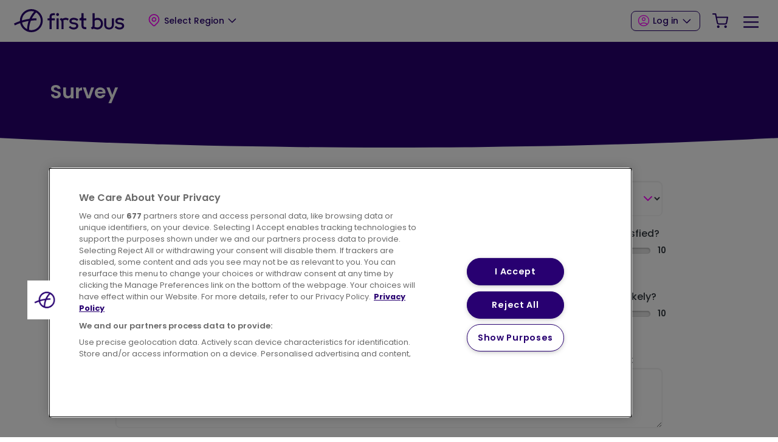

--- FILE ---
content_type: text/html; charset=UTF-8
request_url: https://www.firstbus.co.uk/fb-survey?referer=%2Ffb-survey%3Freferer%3D%252Ffb-survey%253Freferer%253D%25252Ffb-survey%25253Freferer%25253D%2525252Fnorfolk-suffolk%2525252Froutes-and-maps%2525252Fcoastal-clipper-11a-99-buses-along-east-coast%2525252F
body_size: 11040
content:

<!DOCTYPE html>
<html lang="en" dir="ltr" prefix="og: https://ogp.me/ns#" class="overflow-x-hidden">
  <head>
    <meta charset="utf-8" />
<meta name="description" content="Our UK Bus division operates around a fifth of local bus services in the UK and is one of the largest bus operators with a fleet of approximately 6,400 buses around the England, Scotland and Wales. We have bus routes serving 40 of the UK’s largest towns and cities providing great value public transport for students, commuters, leisure travellers and concession travellers." />
<meta name="abstract" content="Our UK Bus division operates around a fifth of local bus services in the UK and is one of the largest bus operators with a fleet of approximately 6,400 buses around the England, Scotland and Wales. We have bus routes serving 40 of the UK’s largest towns and cities providing great value public transport for students, commuters, leisure travellers and concession travellers." />
<link rel="canonical" href="https://www.firstbus.co.uk/fb-survey" />
<link rel="image_src" href="https://www.firstbus.co.uk/themes/custom/firstbus/assets/img/firstbusuk-og.jpg" />
<link rel="icon" href="/themes/custom/first_bus/favicon.ico" />
<link rel="icon" sizes="96x96" href="/themes/custom/first_bus/favicon-96x96.png" />
<link rel="icon" sizes="192x192" href="/themes/custom/first_bus/web-app-manifest-192x192.png" />
<meta name="MobileOptimized" content="width" />
<meta name="HandheldFriendly" content="true" />
<meta name="viewport" content="width=device-width, initial-scale=1.0" />
<script id="fb-google-maps" src="https://maps.googleapis.com/maps/api/js?key=AIzaSyDUjGtFxVCDMnDbXz2zKDk7rNmigwP9HjY&amp;libraries=places"></script>
<script id="cookie-pro" src="https://cookie-cdn.cookiepro.com/consent/a4f3477f-1c20-480b-9081-04ab8b14bca6/OtAutoBlock.js"></script>
<script id="cookie-pro-templates" data-domain-script="a4f3477f-1c20-480b-9081-04ab8b14bca6" charset="UTF-8" src="https://cookie-cdn.cookiepro.com/scripttemplates/otSDKStub.js"></script>
<script id="cookie-pro-inline">function OptanonWrapper() {

	window.dataLayer.push({event:'OneTrustGroupsUpdated'});

}</script>
<script id="fb-google-tag-manager-datalayer">(function(w,d,s,l,i){w[l]=w[l]||[];w[l].push({'gtm.start': new Date().getTime(),event:'gtm.js'});var f=d.getElementsByTagName(s)[0],j=d.createElement(s),dl=l!='dataLayer'?'&amp;l='+l:'';j.setAttributeNode(d.createAttribute('data-ot-ignore')); j.async=true;j.src='https://www.googletagmanager.com/gtm.js?id='+i+dl;f.parentNode.insertBefore(j,f);})(window,document,'script','dataLayer','GTM-MM3RW5');</script>
<script id="fb-google-tag-manager" src="https://www.googletagmanager.com/gtm.js?id=GTM-MM3RW5"></script>
<script id="fb-google-tag-manager-uid">dataLayer.push({ 'uid': '0' });</script>
<script id="fb-hotjar-inline-script">(function(h,o,t,j,a,r){
  h.hj=h.hj||function(){(h.hj.q=h.hj.q||[]).push(arguments)};
  h._hjSettings={hjid:3738590,hjsv:6};
  a=o.getElementsByTagName('head')[0];
  r=o.createElement('script');r.async=1;
  r.src=t+h._hjSettings.hjid+j+h._hjSettings.hjsv;
  a.appendChild(r);
})(window,document,'https://static.hotjar.com/c/hotjar-','.js?sv=');</script>
<meta name="apple-itunes-app" content="app-id=566586379" />
<meta name="google-play-app" content="app-id=app-id=com.firstgroup.first.bus" />
<script type="text/javascript" class="optanon-category-C0002">document.cookie = 'FGRecentOpcos=[]; expires=Thu, 19 Feb 2026 05:28:04 UTC; path=/; secure; samesite=Strict;'</script>
    <title>Survey | First Bus</title>
    <link rel="stylesheet" media="all" href="/modules/custom/fb_survey/css/fb-survey.css?t7h30a" />
<link rel="stylesheet" media="all" href="/core/assets/vendor/jquery.ui/themes/base/core.css?t7h30a" />
<link rel="stylesheet" media="all" href="/core/assets/vendor/jquery.ui/themes/base/controlgroup.css?t7h30a" />
<link rel="stylesheet" media="all" href="/core/assets/vendor/jquery.ui/themes/base/checkboxradio.css?t7h30a" />
<link rel="stylesheet" media="all" href="/core/assets/vendor/jquery.ui/themes/base/resizable.css?t7h30a" />
<link rel="stylesheet" media="all" href="/core/assets/vendor/jquery.ui/themes/base/button.css?t7h30a" />
<link rel="stylesheet" media="all" href="/core/assets/vendor/jquery.ui/themes/base/dialog.css?t7h30a" />
<link rel="stylesheet" media="all" href="/core/misc/components/progress.module.css?t7h30a" />
<link rel="stylesheet" media="all" href="/core/misc/components/ajax-progress.module.css?t7h30a" />
<link rel="stylesheet" media="all" href="/core/modules/system/css/components/align.module.css?t7h30a" />
<link rel="stylesheet" media="all" href="/core/modules/system/css/components/fieldgroup.module.css?t7h30a" />
<link rel="stylesheet" media="all" href="/core/modules/system/css/components/container-inline.module.css?t7h30a" />
<link rel="stylesheet" media="all" href="/core/modules/system/css/components/clearfix.module.css?t7h30a" />
<link rel="stylesheet" media="all" href="/core/modules/system/css/components/details.module.css?t7h30a" />
<link rel="stylesheet" media="all" href="/core/modules/system/css/components/hidden.module.css?t7h30a" />
<link rel="stylesheet" media="all" href="/core/modules/system/css/components/item-list.module.css?t7h30a" />
<link rel="stylesheet" media="all" href="/core/modules/system/css/components/js.module.css?t7h30a" />
<link rel="stylesheet" media="all" href="/core/modules/system/css/components/nowrap.module.css?t7h30a" />
<link rel="stylesheet" media="all" href="/core/modules/system/css/components/position-container.module.css?t7h30a" />
<link rel="stylesheet" media="all" href="/core/modules/system/css/components/reset-appearance.module.css?t7h30a" />
<link rel="stylesheet" media="all" href="/core/modules/system/css/components/resize.module.css?t7h30a" />
<link rel="stylesheet" media="all" href="/core/modules/system/css/components/system-status-counter.css?t7h30a" />
<link rel="stylesheet" media="all" href="/core/modules/system/css/components/system-status-report-counters.css?t7h30a" />
<link rel="stylesheet" media="all" href="/core/modules/system/css/components/system-status-report-general-info.css?t7h30a" />
<link rel="stylesheet" media="all" href="/core/modules/system/css/components/tablesort.module.css?t7h30a" />
<link rel="stylesheet" media="all" href="/core/modules/ckeditor5/css/ckeditor5.dialog.fix.css?t7h30a" />
<link rel="stylesheet" media="all" href="https://cdn.jsdelivr.net/npm/rangeslider.js@2.3.2/dist/rangeslider.css" />
<link rel="stylesheet" media="all" href="/modules/contrib/range_slider/css/range-slider.css?t7h30a" />
<link rel="stylesheet" media="all" href="/core/assets/vendor/jquery.ui/themes/base/theme.css?t7h30a" />
<link rel="stylesheet" media="all" href="https://cdnjs.cloudflare.com/ajax/libs/tiny-slider/2.9.4/tiny-slider.css" />
<link rel="stylesheet" media="all" href="/themes/custom/first_bus/assets/css/first-bus.min.css?t7h30a" />
<link rel="stylesheet" media="all" href="https://fonts.googleapis.com/css2?family=Poppins:ital,wght@0,100;0,200;0,300;0,400;0,500;0,600;0,700;0,800;0,900;1,100;1,200;1,300;1,400;1,500;1,600;1,700;1,800;1,900&amp;display=swap" />

    <script type="application/json" data-drupal-selector="drupal-settings-json">{"path":{"baseUrl":"\/","pathPrefix":"","currentPath":"fb-survey","currentPathIsAdmin":false,"isFront":false,"currentLanguage":"en","currentQuery":{"referer":"\/fb-survey?referer=%2Ffb-survey%3Freferer%3D%252Ffb-survey%253Freferer%253D%25252Fnorfolk-suffolk%25252Froutes-and-maps%25252Fcoastal-clipper-11a-99-buses-along-east-coast%25252F"}},"pluralDelimiter":"\u0003","suppressDeprecationErrors":true,"ajaxPageState":{"libraries":"eJxNzEEKxCAMBdALOXok0c5XLDFhkjjg7Qvtptu3eIco0mCHcqF4_hZ0xyY6Q6vZlv6xUy2G0Iaa57osdZJa6A0infBpwm5BC3dko_GFJhAm2OONjwXb5ph3egEEWDDb","theme":"first_bus","theme_token":null},"ajaxTrustedUrl":{"form_action_p_pvdeGsVG5zNF_XLGPTvYSKCf43t8qZYSwcfZl2uzM":true,"\/fb-survey?referer=\/fb-survey%3Freferer%3D%252Ffb-survey%253Freferer%253D%25252Ffb-survey%25253Freferer%25253D%2525252Fnorfolk-suffolk%2525252Froutes-and-maps%2525252Fcoastal-clipper-11a-99-buses-along-east-coast%2525252F\u0026ajax_form=1":true},"opco":{"id":0,"path":"\/","name":"","coords":"","paths":{"ctc":"\/buy-tickets\/corporate-travel\/commuter-travel-club","etickets":"\/buy-ticket","news":"\/about-us\/news","support":"\/help-and-support","wifi":"\/tech-bus\/free-wi-fi","next_bus":"\/planning-your-journey\/next-bus","journey_planner":"\/planning-your-journey\/journey-planner"}},"ajax":{"edit-cancel":{"callback":"::closeSurvey","progress":{"type":"none"},"event":"mousedown","keypress":true,"prevent":"click","url":"\/fb-survey?referer=\/fb-survey%3Freferer%3D%252Ffb-survey%253Freferer%253D%25252Ffb-survey%25253Freferer%25253D%2525252Fnorfolk-suffolk%2525252Froutes-and-maps%2525252Fcoastal-clipper-11a-99-buses-along-east-coast%2525252F\u0026ajax_form=1","httpMethod":"POST","dialogType":"ajax","submit":{"_triggering_element_name":"op","_triggering_element_value":"Cancel"}},"edit-submit":{"callback":"::sendSurvey","progress":{"type":"none"},"#wrapper":"fb-survey-form-wrapper","event":"mousedown","keypress":true,"prevent":"click","url":"\/fb-survey?referer=\/fb-survey%3Freferer%3D%252Ffb-survey%253Freferer%253D%25252Ffb-survey%25253Freferer%25253D%2525252Fnorfolk-suffolk%2525252Froutes-and-maps%2525252Fcoastal-clipper-11a-99-buses-along-east-coast%2525252F\u0026ajax_form=1","httpMethod":"POST","dialogType":"ajax","submit":{"_triggering_element_name":"op","_triggering_element_value":"Submit"}}},"range_slider":{"elements":{"#edit-recommend":{"output":"below","prefix":"","suffix":""},"#edit-satisfied":{"output":"below","prefix":"","suffix":""}}},"user":{"uid":0,"permissionsHash":"e6c10908e1214e626577ea7bbe45de19093816c8c8d70aa6a74cf18974c27144"}}</script>
<script src="/core/assets/vendor/jquery/jquery.min.js?v=3.7.1" data-ot-ignore="true"></script>
<script src="/core/assets/vendor/once/once.min.js?v=1.0.1" data-ot-ignore="true"></script>
<script src="/core/misc/drupalSettingsLoader.js?v=10.6.0" data-ot-ignore="true"></script>
<script src="/core/misc/drupal.js?v=10.6.0" data-ot-ignore="true"></script>
<script src="/core/misc/drupal.init.js?v=10.6.0" data-ot-ignore="true"></script>
<script src="/themes/custom/first_bus/assets/js/google-fonts-preconnect.js?t7h30a"></script>

    <link rel="icon" type="image/svg+xml" href="/themes/custom/first_bus/favicon.svg" />
    <meta name="apple-mobile-web-app-title" content="First Bus" />
    <link rel="manifest" href="/themes/custom/first_bus/site.webmanifest" />

    <!-- Google tag (gtag.js) -->
    <script async src="https://www.googletagmanager.com/gtag/js?id=G-FBZEZY5MJ1"></script>
    <script>
      window.dataLayer = window.dataLayer || [];
      function gtag(){dataLayer.push(arguments);}
      gtag('js', new Date());

      gtag('config', 'G-FBZEZY5MJ1', { 'debug_mode': true, 'cookie_domain': window.location.host });
    </script>
  </head>
  <body class="fontyourface path-fb-survey    bg- d-flex flex-column overflow-x-hidden h-100">
        <a href="#main-content" class="visually-hidden-focusable skip-link position-fixed top-0 start-0 mt-3 ms-3 btn btn-warning shadow">
      Skip to main content
    </a>
          <a href="#footer" class="visually-hidden-focusable skip-link position-fixed top-0 start-0 mt-3 ms-3 btn btn-warning shadow">
        Skip to footer
      </a>
        
      <div class="dialog-off-canvas-main-canvas d-flex flex-column h-100" data-off-canvas-main-canvas>
    <header class="fixed-top min-vw-100 max-vw-100">
    <div class="bg-white border-bottom">
    <div class="container-fluid d-flex justify-content-between align-items-stretch gx-5 gx-md-9">
      <div data-opco="" class="navbar-brand py-3 d-flex flex-column flex-md-row row-gap-3 align-items-start align-items-md-center justify-content-between pe-0 pe-md-2">
  <div class="d-flex align-items-center py-1 py-lg-0 py-md-0">
          <a href="/" title="Home" rel="home" class="site-logo m-auto d-block group-level-logo group-logo-spacer">
        <img height="38" src="/themes/custom/first_bus/logo.svg" alt="Home">
      </a>
      </div>
  <div class="regions-block">
    <div class="d-none d-lg-block">
        
                    <div data-nav="Regions Menu" class="nav menu--regions dropdown">
    
      
                                                 <button class="btn btn-link text-decoration-none text-dark px-0 px-md-1 px-lg-2 ms-0 ms-md-5 ms-lg-5 d-flex align-items-center dropdown-toggle" role="button" data-bs-toggle="dropdown" data-bs-theme="dark" aria-expanded="false" title="Expand menu Select Region" type="button"><i data-width="28" data-height="28" class="mt-n1 d-sm-inline" data-icon="map-pin"></i><span class="ms-1">Select Region</span></button>
                    <div class="dropdown-menu dropdown-menu-sm-end border rounded-3 px-4 py-2" data-bs-display="static">
    
              <div class="row g-x-lg-2">
      
                        <div class="col col-12 col-md-6 col-lg-4 d-flex align-items-center">
                                           <button class="user-location btn btn-outline-secondary py-1 px-3 d-block d-lg-inline-block" type="button"> Use Current Location</button>
      
                  </div>
                                <div class="col col-12 col-md-6 col-lg-4 d-flex align-items-center">
                                           <a href="/aberdeen" class="nav-link  d-block w-100 border-bottom py-3 px-0">Aberdeen</a>
      
                  </div>
                                <div class="col col-12 col-md-6 col-lg-4 d-flex align-items-center">
                                           <a href="/berkshire-thames-valley" class="nav-link  d-block w-100 border-bottom py-3 px-0">Berkshire &amp; The Thames Valley</a>
      
                  </div>
                                <div class="col col-12 col-md-6 col-lg-4 d-flex align-items-center">
                                           <a href="/bristol-bath-and-west" class="nav-link  d-block w-100 border-bottom py-3 px-0">Bristol, Bath and the West</a>
      
                  </div>
                                <div class="col col-12 col-md-6 col-lg-4 d-flex align-items-center">
                                           <a href="/cornwall" class="nav-link  d-block w-100 border-bottom py-3 px-0">Cornwall</a>
      
                  </div>
                                <div class="col col-12 col-md-6 col-lg-4 d-flex align-items-center">
                                           <a href="/essex" class="nav-link  d-block w-100 border-bottom py-3 px-0">Essex</a>
      
                  </div>
                                <div class="col col-12 col-md-6 col-lg-4 d-flex align-items-center">
                                           <a href="/greater-glasgow" class="nav-link  d-block w-100 border-bottom py-3 px-0">Greater Glasgow</a>
      
                  </div>
                                <div class="col col-12 col-md-6 col-lg-4 d-flex align-items-center">
                                           <a href="/greater-manchester" class="nav-link  d-block w-100 border-bottom py-3 px-0">Greater Manchester</a>
      
                  </div>
                                <div class="col col-12 col-md-6 col-lg-4 d-flex align-items-center">
                                           <a href="/leicester" class="nav-link  d-block w-100 border-bottom py-3 px-0">Leicester</a>
      
                  </div>
                                <div class="col col-12 col-md-6 col-lg-4 d-flex align-items-center">
                                           <a href="/london" class="nav-link  d-block w-100 border-bottom py-3 px-0">London</a>
      
                  </div>
                                <div class="col col-12 col-md-6 col-lg-4 d-flex align-items-center">
                                           <a href="/norfolk-suffolk" class="nav-link  d-block w-100 border-bottom py-3 px-0">Norfolk &amp; Suffolk</a>
      
                  </div>
                                <div class="col col-12 col-md-6 col-lg-4 d-flex align-items-center">
                                           <a href="/portsmouth-fareham-gosport" class="nav-link  d-block w-100 border-bottom py-3 px-0">Portsmouth, Fareham &amp; Gosport</a>
      
                  </div>
                                <div class="col col-12 col-md-6 col-lg-4 d-flex align-items-center">
                                           <a href="/potteries" class="nav-link  d-block w-100 border-bottom py-3 px-0">Potteries</a>
      
                  </div>
                                <div class="col col-12 col-md-6 col-lg-4 d-flex align-items-center">
                                           <a href="/railair" class="nav-link  d-block w-100 border-bottom py-3 px-0">RailAir</a>
      
                  </div>
                                <div class="col col-12 col-md-6 col-lg-4 d-flex align-items-center">
                                           <a href="/somerset" class="nav-link  d-block w-100 border-bottom py-3 px-0">Somerset</a>
      
                  </div>
                                <div class="col col-12 col-md-6 col-lg-4 d-flex align-items-center">
                                           <a href="/south-west-wales" class="nav-link  d-block w-100 border-bottom py-3 px-0">South &amp; West Wales</a>
      
                  </div>
                                <div class="col col-12 col-md-6 col-lg-4 d-flex align-items-center">
                                           <a href="/south-yorkshire" class="nav-link  d-block w-100 border-bottom py-3 px-0">South Yorkshire</a>
      
                  </div>
                                <div class="col col-12 col-md-6 col-lg-4 d-flex align-items-center">
                                           <a href="/wessex-dorset-south-somerset" class="nav-link  d-block w-100 border-bottom py-3 px-0">Wessex, Dorset &amp; South Somerset</a>
      
                  </div>
                                <div class="col col-12 col-md-6 col-lg-4 d-flex align-items-center">
                                           <a href="/west-yorkshire" class="nav-link  d-block w-100 border-bottom py-3 px-0">West Yorkshire</a>
      
                  </div>
                                <div class="col col-12 col-md-6 col-lg-4 d-flex align-items-center">
                                           <a href="/worcestershire" class="nav-link  d-block w-100 border-bottom py-3 px-0">Worcestershire</a>
      
                  </div>
                                <div class="col col-12 col-md-6 col-lg-4 d-flex align-items-center">
                                           <a href="/york" class="nav-link  d-block w-100 border-bottom py-3 px-0">York</a>
      
                  </div>
              
              </div>
      
              </div>
      
      
      
              
      
              </div>
      
      


  

    </div>
    <div class="d-block d-lg-none">
        
                    <div data-nav="Regions Menu" class="nav menu--regions dropdown">
    
      
                                                 <button class="btn btn-link text-decoration-none text-dark px-0 px-md-1 px-lg-2 ms-0 ms-md-5 ms-lg-5 d-flex align-items-center dropdown-toggle" role="button" data-bs-toggle="dropdown" data-bs-theme="dark" aria-expanded="false" title="Expand menu Select Region" type="button"><i data-width="28" data-height="28" class="mt-n1 d-sm-inline" data-icon="map-pin"></i><span class="ms-1">Select Region</span></button>
                    <div class="dropdown-menu dropdown-menu-sm-end border rounded-3 px-4 py-2" data-bs-display="static">
    
              <div class="row g-x-lg-2">
      
                        <div class="col col-12 col-md-6 col-lg-4 d-flex align-items-center">
                                           <button class="user-location btn btn-outline-secondary py-1 px-3 d-block d-lg-inline-block" type="button"> Use Current Location</button>
      
                  </div>
                                <div class="col col-12 col-md-6 col-lg-4 d-flex align-items-center">
                                           <a href="/aberdeen" class="nav-link  d-block w-100 border-bottom py-3 px-0">Aberdeen</a>
      
                  </div>
                                <div class="col col-12 col-md-6 col-lg-4 d-flex align-items-center">
                                           <a href="/berkshire-thames-valley" class="nav-link  d-block w-100 border-bottom py-3 px-0">Berkshire &amp; The Thames Valley</a>
      
                  </div>
                                <div class="col col-12 col-md-6 col-lg-4 d-flex align-items-center">
                                           <a href="/bristol-bath-and-west" class="nav-link  d-block w-100 border-bottom py-3 px-0">Bristol, Bath and the West</a>
      
                  </div>
                                <div class="col col-12 col-md-6 col-lg-4 d-flex align-items-center">
                                           <a href="/cornwall" class="nav-link  d-block w-100 border-bottom py-3 px-0">Cornwall</a>
      
                  </div>
                                <div class="col col-12 col-md-6 col-lg-4 d-flex align-items-center">
                                           <a href="/essex" class="nav-link  d-block w-100 border-bottom py-3 px-0">Essex</a>
      
                  </div>
                                <div class="col col-12 col-md-6 col-lg-4 d-flex align-items-center">
                                           <a href="/greater-glasgow" class="nav-link  d-block w-100 border-bottom py-3 px-0">Greater Glasgow</a>
      
                  </div>
                                <div class="col col-12 col-md-6 col-lg-4 d-flex align-items-center">
                                           <a href="/greater-manchester" class="nav-link  d-block w-100 border-bottom py-3 px-0">Greater Manchester</a>
      
                  </div>
                                <div class="col col-12 col-md-6 col-lg-4 d-flex align-items-center">
                                           <a href="/leicester" class="nav-link  d-block w-100 border-bottom py-3 px-0">Leicester</a>
      
                  </div>
                                <div class="col col-12 col-md-6 col-lg-4 d-flex align-items-center">
                                           <a href="/london" class="nav-link  d-block w-100 border-bottom py-3 px-0">London</a>
      
                  </div>
                                <div class="col col-12 col-md-6 col-lg-4 d-flex align-items-center">
                                           <a href="/norfolk-suffolk" class="nav-link  d-block w-100 border-bottom py-3 px-0">Norfolk &amp; Suffolk</a>
      
                  </div>
                                <div class="col col-12 col-md-6 col-lg-4 d-flex align-items-center">
                                           <a href="/portsmouth-fareham-gosport" class="nav-link  d-block w-100 border-bottom py-3 px-0">Portsmouth, Fareham &amp; Gosport</a>
      
                  </div>
                                <div class="col col-12 col-md-6 col-lg-4 d-flex align-items-center">
                                           <a href="/potteries" class="nav-link  d-block w-100 border-bottom py-3 px-0">Potteries</a>
      
                  </div>
                                <div class="col col-12 col-md-6 col-lg-4 d-flex align-items-center">
                                           <a href="/railair" class="nav-link  d-block w-100 border-bottom py-3 px-0">RailAir</a>
      
                  </div>
                                <div class="col col-12 col-md-6 col-lg-4 d-flex align-items-center">
                                           <a href="/somerset" class="nav-link  d-block w-100 border-bottom py-3 px-0">Somerset</a>
      
                  </div>
                                <div class="col col-12 col-md-6 col-lg-4 d-flex align-items-center">
                                           <a href="/south-west-wales" class="nav-link  d-block w-100 border-bottom py-3 px-0">South &amp; West Wales</a>
      
                  </div>
                                <div class="col col-12 col-md-6 col-lg-4 d-flex align-items-center">
                                           <a href="/south-yorkshire" class="nav-link  d-block w-100 border-bottom py-3 px-0">South Yorkshire</a>
      
                  </div>
                                <div class="col col-12 col-md-6 col-lg-4 d-flex align-items-center">
                                           <a href="/wessex-dorset-south-somerset" class="nav-link  d-block w-100 border-bottom py-3 px-0">Wessex, Dorset &amp; South Somerset</a>
      
                  </div>
                                <div class="col col-12 col-md-6 col-lg-4 d-flex align-items-center">
                                           <a href="/west-yorkshire" class="nav-link  d-block w-100 border-bottom py-3 px-0">West Yorkshire</a>
      
                  </div>
                                <div class="col col-12 col-md-6 col-lg-4 d-flex align-items-center">
                                           <a href="/worcestershire" class="nav-link  d-block w-100 border-bottom py-3 px-0">Worcestershire</a>
      
                  </div>
                                <div class="col col-12 col-md-6 col-lg-4 d-flex align-items-center">
                                           <a href="/york" class="nav-link  d-block w-100 border-bottom py-3 px-0">York</a>
      
                  </div>
              
              </div>
      
              </div>
      
      
      
              
      
              </div>
      
      


  

    </div>
  </div>
</div>
  
<div class="d-flex flex-column row-gap-3 ms-auto align-items-stretch py-3 py-md-0">
  <ul class="mobile-main-menu navbar-nav flex-row ms-auto d-lg-none align-items-center h-100">
    <div class="d-none d-md-flex">
        
                    <ul data-nav="User Menu" class="nav menu--account dropdown m-0 d-flex align-items-top">
                                  <li class="nav-item dropdown">
              <button class="btn btn-secondary dropdown-toggle px-1 px-lg-2 mx-md-2 d-block" role="button" data-bs-toggle="dropdown" data-bs-theme="dark" aria-expanded="false" title="Expand menu Log in" type="button"><i class="mt-n1 me-1" data-height="16" data-width="16" data-icon="user"></i>Log in</button>
                  <div class="account__dropdown dropdown-menu dropdown-menu-sm-end">
          <div class="account__dropdown__title position-relative">
            <span class="h5 text-secondary mb-3 d-block border-bottom border-3 pb-2 border-electric">Log in</span>
            <button class="account__dropdown__title__close">
              <img src="/themes/custom/first_bus/app/icons/icons/x.svg" class="feather feather-close mt-n1" alt="Close log in menu item"></img>
            </button>
          </div>
            
            <form class="firstbus-login-form" data-drupal-selector="firstbus-login-form" action="/fb-survey?referer=/fb-survey%3Freferer%3D%252Ffb-survey%253Freferer%253D%25252Ffb-survey%25253Freferer%25253D%2525252Fnorfolk-suffolk%2525252Froutes-and-maps%2525252Fcoastal-clipper-11a-99-buses-along-east-coast%2525252F" method="post" id="firstbus-login-form" accept-charset="UTF-8">
  <div class="mb-3 js-form-item form-item js-form-type-textfield form-item-name js-form-item-name form-floating">
          <input autocorrect="none" autocapitalize="none" spellcheck="false" autocomplete="username" placeholder="User name" data-drupal-selector="edit-name" type="text" id="edit-name" name="name" value="" size="60" maxlength="60" class="required form-control" required="required" aria-required="true">


        <label for="edit-name" class="form-label js-form-required form-required">Username</label>
      </div>
<div class="mb-3 js-form-item form-item js-form-type-password form-item-pass js-form-item-pass form-floating">
          <input autocomplete="current-password" placeholder="Password" data-drupal-selector="edit-pass" type="password" id="edit-pass" name="pass" size="60" maxlength="128" class="required form-control" required="required" aria-required="true">


        <label for="edit-pass" class="form-label js-form-required form-required">Password</label>
      </div>
  <input autocomplete="off" data-drupal-selector="form-4sd8mxfparjtczphvqiulzaqorleketm5f7q63dtpa" type="hidden" name="form_build_id" value="form-_4sd8mXfPARJTcZphvQiULzAqoRlEKEtM5f7q63DTPA">

  <input data-drupal-selector="edit-firstbus-login-form" type="hidden" name="form_id" value="firstbus_login_form">

<div class="text-end form-actions js-form-wrapper form-wrapper" data-drupal-selector="edit-actions" id="edit-actions--3"><button class="w-100 mb-3 bg-dark text-light border-0 button js-form-submit form-submit btn btn-secondary" data-drupal-selector="edit-submit" type="submit" id="edit-submit--2" name="op" value="Log in">Log in</button>
</div>
<div id="edit-comment" class="form-actions form-wrapper form-item form-type-item" data-drupal-selector="edit-after"><p class="nav d-flex justify-content-center mb-4" data-drupal-selector="edit-links"><a href="/user/password" tabindex="0" class="btn-link btn-sm text-dark mx-1" data-drupal-selector="edit-forgot">Forgot your password?</a>
</p>
<div class="text-center border-top mb-0 pt-4" data-drupal-selector="edit-appuser"><p class="mb-2">Have a First Bus App account?</p><p class="mb-4 text-muted"><small>We're sorry but you’ll need to register separately for a web account at the moment.</small></p><a href="/user/register" tabindex="0" class="btn btn-outline-secondary w-100" data-drupal-selector="edit-register">Register</a>
</div>
</div>

</form>

          </div>
                      
          </li>
  
      </ul>
    


  

    </div>
    <li class="nav-item">
      <a class="cart-block nav-link px-2 py-2 text-nowrap text-dark" href="">
        <i data-width="28" data-height="28" data-icon="shopping-cart"></i>
        <span class="cart-count badge rounded-pill bg-primary small shadow-sm me-n2"></span>
        <span class="visually-hidden">Your Shopping Cart</span>
      </a>
    </li>
    <li class="nav-item">
      <button class="nav-link btn btn-link px-2 py-2 text-dark" type="button" data-bs-toggle="offcanvas" data-bs-target="#offcanvasNavbar" aria-controls="offcanvasNavbar" aria-label="Toggle Offcanvas Menu">
        <i data-width="28" data-height="28" data-icon="menu"></i>
      </button>
    </li>
  </ul>
                      <div class="main-navigation navbar d-none d-lg-flex align-items-stretch h-100">
        <ul data-nav="Main Menu" class="nav flex-nowrap align-items-baseline">
                            
      <li class="nav-item h-100 dropdown">
          <button class="nav-link text-dark d-flex align-items-center h-100 px-0 pt-3 border-bottom border-4 border-white px-2 text-nowrap dropdown-toggle border-electric" data-bs-toggle="dropdown" aria-expanded="false" type="button">Planning your journey</button>
                                        
      <div class="mind-melting-megamenu dropdown-menu" data-cols="1" data-count="2">
        <div class="row g-2">
                      <div class="col">
              <ul class="nav d-flex flex-column">
                                        
      <li class="nav-item h-100 g-col-6">
          <a href="/planning-your-journey/timetables" class="nav-link text-dark d-flex align-items-center h-100 px-0 fw-normal py-2" data-drupal-link-system-path="node/134341">Timetables</a>
          </li>

                                        
      <li class="nav-item h-100 g-col-6">
          <a href="/planning-your-journey/journey-planner" class="nav-link text-dark d-flex align-items-center h-100 px-0 fw-normal py-2" data-drupal-link-system-path="node/8">Journey Planner</a>
          </li>

                              </ul>
            </div>
                  </div>
      </div>
      
      </li>

                                        
      <li class="nav-item h-100 dropdown">
          <button class="nav-link text-dark d-flex align-items-center h-100 px-0 pt-3 border-bottom border-4 border-white px-2 text-nowrap dropdown-toggle border-electric" data-bs-toggle="dropdown" aria-expanded="false" type="button">Buy tickets</button>
                                        
      <div class="mind-melting-megamenu dropdown-menu" data-cols="1" data-count="3">
        <div class="row g-2">
                      <div class="col">
              <ul class="nav d-flex flex-column">
                                        
      <li class="nav-item h-100 g-col-6">
          <a href="/buy-tickets/buy-ticket" class="nav-link text-dark d-flex align-items-center h-100 px-0 fw-normal py-2" data-drupal-link-system-path="node/15">Buy a Ticket</a>
          </li>

                                        
      <li class="nav-item h-100 g-col-6">
          <button class="nav-link text-dark d-flex align-items-center h-100 px-0 fw-normal py-2" type="button">Ways to pay</button>
                                  <ul class="nav d-flex flex-column">
                        
      <li class="nav-item h-100">
          <a href="/buy-tickets/ways-pay/tap-tap" class="nav-link text-dark d-flex align-items-center h-100 px-0 fw-normal py-1 ps-4 ps-md-6 position-relative" data-drupal-link-system-path="node/209695">Tap On Tap Off</a>
          </li>

                        
      <li class="nav-item h-100">
          <a href="/buy-tickets/ways-pay/first-bus-app" class="nav-link text-dark d-flex align-items-center h-100 px-0 fw-normal py-1 ps-4 ps-md-6 position-relative" data-drupal-link-system-path="node/186335">First Bus App</a>
          </li>

                        
      <li class="nav-item h-100">
          <a href="/buy-tickets/ways-pay/contactless-payments" class="nav-link text-dark d-flex align-items-center h-100 px-0 fw-normal py-1 ps-4 ps-md-6 position-relative" data-drupal-link-system-path="node/162141">Contactless</a>
          </li>

                        
      <li class="nav-item h-100">
          <a href="/buy-tickets/ways-pay/students" class="nav-link text-dark d-flex align-items-center h-100 px-0 fw-normal py-1 ps-4 ps-md-6 position-relative" data-drupal-link-system-path="node/97501">Students</a>
          </li>

                        
      <li class="nav-item h-100">
          <a href="/buy-tickets/ways-pay/ticket-gifting" class="nav-link text-dark d-flex align-items-center h-100 px-0 fw-normal py-1 ps-4 ps-md-6 position-relative" data-drupal-link-system-path="node/186278">Ticket Gifting</a>
          </li>

              </ul>
      
      </li>

                                        
      <li class="nav-item h-100 g-col-6">
          <button class="nav-link text-dark d-flex align-items-center h-100 px-0 fw-normal py-2" type="button">Corporate Travel</button>
                                  <ul class="nav d-flex flex-column">
                        
      <li class="nav-item h-100">
          <a href="/buy-tickets/corporate-travel/commuter-travel-club" class="nav-link text-dark d-flex align-items-center h-100 px-0 fw-normal py-1 ps-4 ps-md-6 position-relative" data-drupal-link-system-path="node/150841">Commuter Travel Club</a>
          </li>

                        
      <li class="nav-item h-100">
          <a href="/buy-tickets/corporate-travel/commuter-travel-club-employer-information" class="nav-link text-dark d-flex align-items-center h-100 px-0 fw-normal py-1 ps-4 ps-md-6 position-relative" data-drupal-link-system-path="node/159121">Commuter Travel Club Employer Information</a>
          </li>

                        
      <li class="nav-item h-100">
          <a href="/buy-tickets/corporate-travel/commuter-travel-club-employer-faqs" class="nav-link text-dark d-flex align-items-center h-100 px-0 fw-normal py-1 ps-4 ps-md-6 position-relative" data-drupal-link-system-path="node/161211">Commuter Travel Club Employer FAQs</a>
          </li>

                        
      <li class="nav-item h-100">
          <a href="/buy-tickets/corporate-travel/commuter-travel-club-employee-information" class="nav-link text-dark d-flex align-items-center h-100 px-0 fw-normal py-1 ps-4 ps-md-6 position-relative" data-drupal-link-system-path="node/161221">Commuter Travel Club Employee Information</a>
          </li>

                        
      <li class="nav-item h-100">
          <a href="/buy-tickets/corporate-travel/commuter-travel-club-employee-faqs" class="nav-link text-dark d-flex align-items-center h-100 px-0 fw-normal py-1 ps-4 ps-md-6 position-relative" data-drupal-link-system-path="node/159101">Commuter Travel Club Employee FAQs</a>
          </li>

              </ul>
      
      </li>

                              </ul>
            </div>
                  </div>
      </div>
      
      </li>

                                        
      <li class="nav-item h-100 dropdown">
          <button class="nav-link text-dark d-flex align-items-center h-100 px-0 pt-3 border-bottom border-4 border-white px-2 text-nowrap dropdown-toggle border-electric" data-bs-toggle="dropdown" aria-expanded="false" type="button">Help &amp; support</button>
                                        
      <div class="mind-melting-megamenu dropdown-menu" data-cols="1" data-count="5">
        <div class="row g-2">
                      <div class="col">
              <ul class="nav d-flex flex-column">
                                        
      <li class="nav-item h-100 g-col-6">
          <a href="/help-support/help-and-support" class="nav-link text-dark d-flex align-items-center h-100 px-0 fw-normal py-2" data-drupal-link-system-path="node/117851">Help and Support</a>
          </li>

                                        
      <li class="nav-item h-100 g-col-6">
          <button class="nav-link text-dark d-flex align-items-center h-100 px-0 fw-normal py-2" type="button">Top help topics</button>
                                  <ul class="nav d-flex flex-column">
                        
      <li class="nav-item h-100">
          <a href="/help-support/top-help-topics/refunds" class="nav-link text-dark d-flex align-items-center h-100 px-0 fw-normal py-1 ps-4 ps-md-6 position-relative" data-drupal-link-system-path="node/199736">Refunds</a>
          </li>

                        
      <li class="nav-item h-100">
          <a href="/help-support/top-help-topics/lost-property" class="nav-link text-dark d-flex align-items-center h-100 px-0 fw-normal py-1 ps-4 ps-md-6 position-relative" data-drupal-link-system-path="node/123671">Lost Property</a>
          </li>

              </ul>
      
      </li>

                                        
      <li class="nav-item h-100 g-col-6">
          <button class="nav-link text-dark d-flex align-items-center h-100 px-0 fw-normal py-2" type="button">Special assistance</button>
                                  <ul class="nav d-flex flex-column">
                        
      <li class="nav-item h-100">
          <a href="/help-support/special-assistance/extra-help-travel" class="nav-link text-dark d-flex align-items-center h-100 px-0 fw-normal py-1 ps-4 ps-md-6 position-relative" data-drupal-link-system-path="node/176961">Extra Help to Travel</a>
          </li>

                        
      <li class="nav-item h-100">
          <a href="/bus-accessibility" class="nav-link text-dark d-flex align-items-center h-100 px-0 fw-normal py-1 ps-4 ps-md-6 position-relative" data-drupal-link-system-path="node/143">Bus Accessibility</a>
          </li>

              </ul>
      
      </li>

                                        
      <li class="nav-item h-100 g-col-6">
          <button class="nav-link text-dark d-flex align-items-center h-100 px-0 fw-normal py-2" type="button">Complaints &amp; feedback</button>
                                  <ul class="nav d-flex flex-column">
                        
      <li class="nav-item h-100">
          <a href="/help-support/complaints-feedback/customer-complaints-charter" class="nav-link text-dark d-flex align-items-center h-100 px-0 fw-normal py-1 ps-4 ps-md-6 position-relative" data-drupal-link-system-path="node/189036">Customer Complaints Charter</a>
          </li>

                        
      <li class="nav-item h-100">
          <a href="/help-support/complaints-feedback/send-complaint-or-feedback" class="nav-link text-dark d-flex align-items-center h-100 px-0 fw-normal py-1 ps-4 ps-md-6 position-relative" data-drupal-link-system-path="node/205830">Send Complaint or Feedback</a>
          </li>

              </ul>
      
      </li>

                                        
      <li class="nav-item h-100 g-col-6">
          <a href="/help-support/contact-us" class="nav-link text-dark d-flex align-items-center h-100 px-0 fw-normal py-2" data-drupal-link-system-path="node/14">Contact us</a>
          </li>

                              </ul>
            </div>
                  </div>
      </div>
      
      </li>

                                        
      <li class="nav-item h-100 dropdown">
          <button class="nav-link text-dark d-flex align-items-center h-100 px-0 pt-3 border-bottom border-4 border-white px-2 text-nowrap dropdown-toggle border-electric" data-bs-toggle="dropdown" aria-expanded="false" type="button">About us</button>
                                        
      <div class="mind-melting-megamenu dropdown-menu" data-cols="2" data-count="8">
        <div class="row g-2">
                      <div class="col">
              <ul class="nav d-flex flex-column">
                                        
      <li class="nav-item h-100 g-col-6">
          <a href="/about-us/about-us" class="nav-link text-dark d-flex align-items-center h-100 px-0 fw-normal py-2" data-drupal-link-system-path="node/19">About Us</a>
                                  <ul class="nav d-flex flex-column">
                        
      <li class="nav-item h-100">
          <a href="/about-us/about-us/our-vision" class="nav-link text-dark d-flex align-items-center h-100 px-0 fw-normal py-1 ps-4 ps-md-6 position-relative" data-drupal-link-system-path="node/205535">Our Vision</a>
          </li>

                        
      <li class="nav-item h-100">
          <a href="/about-us/about-us/hello" class="nav-link text-dark d-flex align-items-center h-100 px-0 fw-normal py-1 ps-4 ps-md-6 position-relative" data-drupal-link-system-path="node/207554">Hello</a>
          </li>

                        
      <li class="nav-item h-100">
          <a href="/about-us/about-us/everyday-heroes" class="nav-link text-dark d-flex align-items-center h-100 px-0 fw-normal py-1 ps-4 ps-md-6 position-relative" data-drupal-link-system-path="node/208202">Everyday Heroes</a>
          </li>

                        
      <li class="nav-item h-100">
          <a href="/about-us/about-us/our-coach-businesses" class="nav-link text-dark d-flex align-items-center h-100 px-0 fw-normal py-1 ps-4 ps-md-6 position-relative" data-drupal-link-system-path="node/213014">Our Coach Businesses</a>
          </li>

                        
      <li class="nav-item h-100">
          <a href="/about-us/about-us/hire-coach-or-bus" class="nav-link text-dark d-flex align-items-center h-100 px-0 fw-normal py-1 ps-4 ps-md-6 position-relative" data-drupal-link-system-path="node/214238">Hire a Coach or Bus</a>
          </li>

                        
      <li class="nav-item h-100">
          <a href="/about-us/about-us/professional-commercial-vehicle-painting-services" class="nav-link text-dark d-flex align-items-center h-100 px-0 fw-normal py-1 ps-4 ps-md-6 position-relative" data-drupal-link-system-path="node/216485">Professional commercial vehicle painting services</a>
          </li>

              </ul>
      
      </li>

                                        
      <li class="nav-item h-100 g-col-6">
          <a href="/about-us/ultra-rapid-electric-vehicle-charging" class="nav-link text-dark d-flex align-items-center h-100 px-0 fw-normal py-2" data-drupal-link-system-path="node/212266">Ultra-Rapid Electric Vehicle Charging</a>
                                  <ul class="nav d-flex flex-column">
                        
      <li class="nav-item h-100">
          <a href="/about-us/ultra-rapid-electric-vehicle-charging/first-charge-site-guide" class="nav-link text-dark d-flex align-items-center h-100 px-0 fw-normal py-1 ps-4 ps-md-6 position-relative" data-drupal-link-system-path="node/217747">First Charge Site Guide</a>
          </li>

              </ul>
      
      </li>

                                        
      <li class="nav-item h-100 g-col-6">
          <a href="https://news.firstbus.co.uk/" target="_blank" class="nav-link text-dark d-flex align-items-center h-100 px-0 fw-normal py-2">News</a>
          </li>

                                        
      <li class="nav-item h-100 g-col-6">
          <a href="/about-us/our-companies" class="nav-link text-dark d-flex align-items-center h-100 px-0 fw-normal py-2" data-drupal-link-system-path="node/21">Our Companies</a>
          </li>

                              </ul>
            </div>
                      <div class="col">
              <ul class="nav d-flex flex-column">
                                        
      <li class="nav-item h-100 g-col-6">
          <a href="/about-us/careers" class="nav-link text-dark d-flex align-items-center h-100 px-0 fw-normal py-2" data-drupal-link-system-path="node/27">Careers</a>
          </li>

                                        
      <li class="nav-item h-100 g-col-6">
          <a href="/about-us/equality-diversity-and-inclusion" class="nav-link text-dark d-flex align-items-center h-100 px-0 fw-normal py-2" data-drupal-link-system-path="node/200084">Equality, Diversity and Inclusion</a>
                                  <ul class="nav d-flex flex-column">
                        
      <li class="nav-item h-100">
          <a href="/about-us/equality-diversity-and-inclusion/supporting-pride-2025" class="nav-link text-dark d-flex align-items-center h-100 px-0 fw-normal py-1 ps-4 ps-md-6 position-relative" data-drupal-link-system-path="node/214013">Supporting Pride in 2025</a>
          </li>

                        
      <li class="nav-item h-100">
          <a href="/about-us/equality-diversity-and-inclusion/white-ribbon-accredited-organisation" class="nav-link text-dark d-flex align-items-center h-100 px-0 fw-normal py-1 ps-4 ps-md-6 position-relative" data-drupal-link-system-path="node/215392">White Ribbon Accredited Organisation</a>
          </li>

              </ul>
      
      </li>

                                        
      <li class="nav-item h-100 g-col-6">
          <a href="/about-us/policies-and-accreditations" class="nav-link text-dark d-flex align-items-center h-100 px-0 fw-normal py-2" data-drupal-link-system-path="node/198365">Policies and Accreditations</a>
          </li>

                                        
      <li class="nav-item h-100 g-col-6">
          <a href="/about-us/our-safety-partnership-strut-safe" class="nav-link text-dark d-flex align-items-center h-100 px-0 fw-normal py-2" data-drupal-link-system-path="node/210982">Our safety partnership with Strut Safe</a>
          </li>

                              </ul>
            </div>
                  </div>
      </div>
      
      </li>

                          <li class="nav-item dropdown">
                  
                    <ul data-nav="User Menu" class="nav menu--account dropdown m-0 d-flex align-items-top">
                                  <li class="nav-item dropdown">
              <button class="btn btn-secondary dropdown-toggle px-1 px-lg-2 mx-md-2 d-block" role="button" data-bs-toggle="dropdown" data-bs-theme="dark" aria-expanded="false" title="Expand menu Log in" type="button"><i class="mt-n1 me-1" data-height="16" data-width="16" data-icon="user"></i>Log in</button>
                  <div class="account__dropdown dropdown-menu dropdown-menu-sm-end">
          <div class="account__dropdown__title position-relative">
            <span class="h5 text-secondary mb-3 d-block border-bottom border-3 pb-2 border-electric">Log in</span>
            <button class="account__dropdown__title__close">
              <img src="/themes/custom/first_bus/app/icons/icons/x.svg" class="feather feather-close mt-n1" alt="Close log in menu item"></img>
            </button>
          </div>
            
            <form class="firstbus-login-form" data-drupal-selector="firstbus-login-form-2" action="/fb-survey?referer=/fb-survey%3Freferer%3D%252Ffb-survey%253Freferer%253D%25252Ffb-survey%25253Freferer%25253D%2525252Fnorfolk-suffolk%2525252Froutes-and-maps%2525252Fcoastal-clipper-11a-99-buses-along-east-coast%2525252F" method="post" id="firstbus-login-form--2" accept-charset="UTF-8">
  <div class="mb-3 js-form-item form-item js-form-type-textfield form-item-name js-form-item-name form-floating">
          <input autocorrect="none" autocapitalize="none" spellcheck="false" autocomplete="username" placeholder="User name" data-drupal-selector="edit-name" type="text" id="edit-name--2" name="name" value="" size="60" maxlength="60" class="required form-control" required="required" aria-required="true">


        <label for="edit-name--2" class="form-label js-form-required form-required">Username</label>
      </div>
<div class="mb-3 js-form-item form-item js-form-type-password form-item-pass js-form-item-pass form-floating">
          <input autocomplete="current-password" placeholder="Password" data-drupal-selector="edit-pass" type="password" id="edit-pass--2" name="pass" size="60" maxlength="128" class="required form-control" required="required" aria-required="true">


        <label for="edit-pass--2" class="form-label js-form-required form-required">Password</label>
      </div>
  <input autocomplete="off" data-drupal-selector="form-ese69ll-otm3cl6bqojyvkcit5gnlyafruxdvt2m7vi" type="hidden" name="form_build_id" value="form-ESe69Ll_oTm3CL6bQOjyvkCiT5gNLYafRuXdVt2M7VI">

  <input data-drupal-selector="edit-firstbus-login-form-2" type="hidden" name="form_id" value="firstbus_login_form">

<div class="text-end form-actions js-form-wrapper form-wrapper" data-drupal-selector="edit-actions" id="edit-actions--4"><button class="w-100 mb-3 bg-dark text-light border-0 button js-form-submit form-submit btn btn-secondary" data-drupal-selector="edit-submit" type="submit" id="edit-submit--3" name="op" value="Log in">Log in</button>
</div>
<div id="edit-comment" class="form-actions form-wrapper form-item form-type-item" data-drupal-selector="edit-after"><p class="nav d-flex justify-content-center mb-4" data-drupal-selector="edit-links"><a href="/user/password" tabindex="0" class="btn-link btn-sm text-dark mx-1" data-drupal-selector="edit-forgot">Forgot your password?</a>
</p>
<div class="text-center border-top mb-0 pt-4" data-drupal-selector="edit-appuser"><p class="mb-2">Have a First Bus App account?</p><p class="mb-4 text-muted"><small>We're sorry but you’ll need to register separately for a web account at the moment.</small></p><a href="/user/register" tabindex="0" class="btn btn-outline-secondary w-100" data-drupal-selector="edit-register">Register</a>
</div>
</div>

</form>

          </div>
                      
          </li>
  
      </ul>
    


  

              </li>
                                        
      <li>
          <a href="/search/content" class="nav-link text-dark px-0 pt-3 border-bottom border-4 border-white px-2 text-nowrap">
          <i data-icon="search" data-width="24" data-height="24"></i>
          <span class="ms-1 visually-hidden">Search</span>
        </a>
          </li>

                                <li class="nav-item">
            <a class="cart-block nav-link text-dark pt-3 px-2 px-md-3 text-nowrap" href="">
              <i data-width="24" data-height="24" data-icon="shopping-cart"></i>
              <span class="cart-count badge rounded-pill bg-primary small shadow-sm me-n2"></span>
              <span class="visually-hidden">Your Shopping Cart</span>
            </a>
          </li>
        </ul>
      </div>
      
  <div class="d-flex d-md-none">
      
                    <ul data-nav="User Menu" class="nav menu--account dropdown m-0 d-flex align-items-top">
                                  <li class="nav-item dropdown">
              <button class="btn btn-secondary dropdown-toggle px-1 px-lg-2 mx-md-2 d-block" role="button" data-bs-toggle="dropdown" data-bs-theme="dark" aria-expanded="false" title="Expand menu Log in" type="button"><i class="mt-n1 me-1" data-height="16" data-width="16" data-icon="user"></i>Log in</button>
                  <div class="account__dropdown dropdown-menu dropdown-menu-sm-end">
          <div class="account__dropdown__title position-relative">
            <span class="h5 text-secondary mb-3 d-block border-bottom border-3 pb-2 border-electric">Log in</span>
            <button class="account__dropdown__title__close">
              <img src="/themes/custom/first_bus/app/icons/icons/x.svg" class="feather feather-close mt-n1" alt="Close log in menu item"></img>
            </button>
          </div>
            
            <form class="firstbus-login-form" data-drupal-selector="firstbus-login-form-3" action="/fb-survey?referer=/fb-survey%3Freferer%3D%252Ffb-survey%253Freferer%253D%25252Ffb-survey%25253Freferer%25253D%2525252Fnorfolk-suffolk%2525252Froutes-and-maps%2525252Fcoastal-clipper-11a-99-buses-along-east-coast%2525252F" method="post" id="firstbus-login-form--3" accept-charset="UTF-8">
  <div class="mb-3 js-form-item form-item js-form-type-textfield form-item-name js-form-item-name form-floating">
          <input autocorrect="none" autocapitalize="none" spellcheck="false" autocomplete="username" placeholder="User name" data-drupal-selector="edit-name" type="text" id="edit-name--3" name="name" value="" size="60" maxlength="60" class="required form-control" required="required" aria-required="true">


        <label for="edit-name--3" class="form-label js-form-required form-required">Username</label>
      </div>
<div class="mb-3 js-form-item form-item js-form-type-password form-item-pass js-form-item-pass form-floating">
          <input autocomplete="current-password" placeholder="Password" data-drupal-selector="edit-pass" type="password" id="edit-pass--3" name="pass" size="60" maxlength="128" class="required form-control" required="required" aria-required="true">


        <label for="edit-pass--3" class="form-label js-form-required form-required">Password</label>
      </div>
  <input autocomplete="off" data-drupal-selector="form-heq7al5qursx8ngnpirdukaxgnnukbx0yw5fardtsbg" type="hidden" name="form_build_id" value="form-hEq7aL5qurSx8ngnPIrDuKaXgnnUkbX0Yw5FARdTsbg">

  <input data-drupal-selector="edit-firstbus-login-form-3" type="hidden" name="form_id" value="firstbus_login_form">

<div class="text-end form-actions js-form-wrapper form-wrapper" data-drupal-selector="edit-actions" id="edit-actions--5"><button class="w-100 mb-3 bg-dark text-light border-0 button js-form-submit form-submit btn btn-secondary" data-drupal-selector="edit-submit" type="submit" id="edit-submit--4" name="op" value="Log in">Log in</button>
</div>
<div id="edit-comment" class="form-actions form-wrapper form-item form-type-item" data-drupal-selector="edit-after"><p class="nav d-flex justify-content-center mb-4" data-drupal-selector="edit-links"><a href="/user/password" tabindex="0" class="btn-link btn-sm text-dark mx-1" data-drupal-selector="edit-forgot">Forgot your password?</a>
</p>
<div class="text-center border-top mb-0 pt-4" data-drupal-selector="edit-appuser"><p class="mb-2">Have a First Bus App account?</p><p class="mb-4 text-muted"><small>We're sorry but you’ll need to register separately for a web account at the moment.</small></p><a href="/user/register" tabindex="0" class="btn btn-outline-secondary w-100" data-drupal-selector="edit-register">Register</a>
</div>
</div>

</form>

          </div>
                      
          </li>
  
      </ul>
    


  

  </div>
</div>

<div class="offcanvas offcanvas-end" tabindex="-1" id="offcanvasNavbar">
  <div class="offcanvas-header justify-content-end">
    <button type="button" class="btn-close" data-bs-dismiss="offcanvas" aria-label="Close"></button>
  </div>
  <div class="offcanvas-body pt-0">
                        <ul data-nav="Main Menu" class="list-unstyled">
                        
                            
    <li class="list-unstyled-item w-100">
          <div class="d-flex justify-content-between">
        <button class="py-3 d-block w-100 fw-medium text-decoration-none border-bottom w-100 text-start text-dark ps-0 btn btn-link w-100 text-start fw-medium ps-0  text-decoration-none border-bottom text-dark" data-bs-toggle="collapse" data-bs-target="#sub-menu-submenu-696dc0e475a31" aria-controls="sub-menu-submenu-696dc0e475a31" aria-expanded="false" type="button">Planning your journey</button>
        <button class="btn-active-rotate btn btn-link text-dark py-0 px-3 border-bottom border-start rounded-0" type="button" data-bs-toggle="collapse" data-bs-target="#sub-menu-submenu-696dc0e475a31" aria-expanded="false" aria-controls="sub-menu-submenu-696dc0e475a31">
          <i data-icon="chevron-down"></i>
          <span class="visually-hidden">Toggle sub menu for Planning your journey</span>
        </button>
      </div>
      <ul class="list-unstyled collapse" id="sub-menu-submenu-696dc0e475a31">
                                    
  
    <li class="list-unstyled-item w-100">
          <a href="/planning-your-journey/timetables" class="d-block w-100 fw-medium text-decoration-none border-bottom py-2 w-100 text-start text-dark ps-3" data-drupal-link-system-path="node/134341">Timetables</a>
      </li>

                    
  
    <li class="list-unstyled-item w-100">
          <a href="/planning-your-journey/journey-planner" class="d-block w-100 fw-medium text-decoration-none border-bottom py-2 w-100 text-start text-dark ps-3" data-drupal-link-system-path="node/8">Journey Planner</a>
      </li>

            
      </ul>
      </li>

                        
                            
    <li class="list-unstyled-item w-100">
          <div class="d-flex justify-content-between">
        <button class="py-3 d-block w-100 fw-medium text-decoration-none border-bottom w-100 text-start text-dark ps-0 btn btn-link w-100 text-start fw-medium ps-0  text-decoration-none border-bottom text-dark" data-bs-toggle="collapse" data-bs-target="#sub-menu-submenu-696dc0e475a34" aria-controls="sub-menu-submenu-696dc0e475a34" aria-expanded="false" type="button">Buy tickets</button>
        <button class="btn-active-rotate btn btn-link text-dark py-0 px-3 border-bottom border-start rounded-0" type="button" data-bs-toggle="collapse" data-bs-target="#sub-menu-submenu-696dc0e475a34" aria-expanded="false" aria-controls="sub-menu-submenu-696dc0e475a34">
          <i data-icon="chevron-down"></i>
          <span class="visually-hidden">Toggle sub menu for Buy tickets</span>
        </button>
      </div>
      <ul class="list-unstyled collapse" id="sub-menu-submenu-696dc0e475a34">
                                    
  
    <li class="list-unstyled-item w-100">
          <a href="/buy-tickets/buy-ticket" class="d-block w-100 fw-medium text-decoration-none border-bottom py-2 w-100 text-start text-dark ps-3" data-drupal-link-system-path="node/15">Buy a Ticket</a>
      </li>

                    
                            
    <li class="list-unstyled-item w-100">
          <div class="d-flex justify-content-between">
        <button class="py-2 d-block w-100 fw-medium text-decoration-none border-bottom w-100 text-start text-dark ps-3 btn btn-link w-100 text-start fw-medium ps-0  text-decoration-none border-bottom text-dark" data-bs-toggle="collapse" data-bs-target="#sub-menu-submenu-696dc0e475a36" aria-controls="sub-menu-submenu-696dc0e475a36" aria-expanded="false" type="button">Ways to pay</button>
        <button class="btn-active-rotate btn btn-link text-dark py-0 px-3 border-bottom border-start rounded-0" type="button" data-bs-toggle="collapse" data-bs-target="#sub-menu-submenu-696dc0e475a36" aria-expanded="false" aria-controls="sub-menu-submenu-696dc0e475a36">
          <i data-icon="chevron-down"></i>
          <span class="visually-hidden">Toggle sub menu for Ways to pay</span>
        </button>
      </div>
      <ul class="list-unstyled collapse" id="sub-menu-submenu-696dc0e475a36">
                                    
  
    <li class="list-unstyled-item w-100">
          <a href="/buy-tickets/ways-pay/tap-tap" class="d-block w-100 fw-medium text-decoration-none border-bottom py-2 w-100 text-start text-dark ps-6" data-drupal-link-system-path="node/209695">Tap On Tap Off</a>
      </li>

                    
  
    <li class="list-unstyled-item w-100">
          <a href="/buy-tickets/ways-pay/first-bus-app" class="d-block w-100 fw-medium text-decoration-none border-bottom py-2 w-100 text-start text-dark ps-6" data-drupal-link-system-path="node/186335">First Bus App</a>
      </li>

                    
  
    <li class="list-unstyled-item w-100">
          <a href="/buy-tickets/ways-pay/contactless-payments" class="d-block w-100 fw-medium text-decoration-none border-bottom py-2 w-100 text-start text-dark ps-6" data-drupal-link-system-path="node/162141">Contactless</a>
      </li>

                    
  
    <li class="list-unstyled-item w-100">
          <a href="/buy-tickets/ways-pay/students" class="d-block w-100 fw-medium text-decoration-none border-bottom py-2 w-100 text-start text-dark ps-6" data-drupal-link-system-path="node/97501">Students</a>
      </li>

                    
  
    <li class="list-unstyled-item w-100">
          <a href="/buy-tickets/ways-pay/ticket-gifting" class="d-block w-100 fw-medium text-decoration-none border-bottom py-2 w-100 text-start text-dark ps-6" data-drupal-link-system-path="node/186278">Ticket Gifting</a>
      </li>

            
      </ul>
      </li>

                    
                            
    <li class="list-unstyled-item w-100">
          <div class="d-flex justify-content-between">
        <button class="py-2 d-block w-100 fw-medium text-decoration-none border-bottom w-100 text-start text-dark ps-3 btn btn-link w-100 text-start fw-medium ps-0  text-decoration-none border-bottom text-dark" data-bs-toggle="collapse" data-bs-target="#sub-menu-submenu-696dc0e475a3c" aria-controls="sub-menu-submenu-696dc0e475a3c" aria-expanded="false" type="button">Corporate Travel</button>
        <button class="btn-active-rotate btn btn-link text-dark py-0 px-3 border-bottom border-start rounded-0" type="button" data-bs-toggle="collapse" data-bs-target="#sub-menu-submenu-696dc0e475a3c" aria-expanded="false" aria-controls="sub-menu-submenu-696dc0e475a3c">
          <i data-icon="chevron-down"></i>
          <span class="visually-hidden">Toggle sub menu for Corporate Travel</span>
        </button>
      </div>
      <ul class="list-unstyled collapse" id="sub-menu-submenu-696dc0e475a3c">
                                    
  
    <li class="list-unstyled-item w-100">
          <a href="/buy-tickets/corporate-travel/commuter-travel-club" class="d-block w-100 fw-medium text-decoration-none border-bottom py-2 w-100 text-start text-dark ps-6" data-drupal-link-system-path="node/150841">Commuter Travel Club</a>
      </li>

                    
  
    <li class="list-unstyled-item w-100">
          <a href="/buy-tickets/corporate-travel/commuter-travel-club-employer-information" class="d-block w-100 fw-medium text-decoration-none border-bottom py-2 w-100 text-start text-dark ps-6" data-drupal-link-system-path="node/159121">Commuter Travel Club Employer Information</a>
      </li>

                    
  
    <li class="list-unstyled-item w-100">
          <a href="/buy-tickets/corporate-travel/commuter-travel-club-employer-faqs" class="d-block w-100 fw-medium text-decoration-none border-bottom py-2 w-100 text-start text-dark ps-6" data-drupal-link-system-path="node/161211">Commuter Travel Club Employer FAQs</a>
      </li>

                    
  
    <li class="list-unstyled-item w-100">
          <a href="/buy-tickets/corporate-travel/commuter-travel-club-employee-information" class="d-block w-100 fw-medium text-decoration-none border-bottom py-2 w-100 text-start text-dark ps-6" data-drupal-link-system-path="node/161221">Commuter Travel Club Employee Information</a>
      </li>

                    
  
    <li class="list-unstyled-item w-100">
          <a href="/buy-tickets/corporate-travel/commuter-travel-club-employee-faqs" class="d-block w-100 fw-medium text-decoration-none border-bottom py-2 w-100 text-start text-dark ps-6" data-drupal-link-system-path="node/159101">Commuter Travel Club Employee FAQs</a>
      </li>

            
      </ul>
      </li>

            
      </ul>
      </li>

                        
                            
    <li class="list-unstyled-item w-100">
          <div class="d-flex justify-content-between">
        <button class="py-3 d-block w-100 fw-medium text-decoration-none border-bottom w-100 text-start text-dark ps-0 btn btn-link w-100 text-start fw-medium ps-0  text-decoration-none border-bottom text-dark" data-bs-toggle="collapse" data-bs-target="#sub-menu-submenu-696dc0e475a42" aria-controls="sub-menu-submenu-696dc0e475a42" aria-expanded="false" type="button">Help &amp; support</button>
        <button class="btn-active-rotate btn btn-link text-dark py-0 px-3 border-bottom border-start rounded-0" type="button" data-bs-toggle="collapse" data-bs-target="#sub-menu-submenu-696dc0e475a42" aria-expanded="false" aria-controls="sub-menu-submenu-696dc0e475a42">
          <i data-icon="chevron-down"></i>
          <span class="visually-hidden">Toggle sub menu for Help &amp; support</span>
        </button>
      </div>
      <ul class="list-unstyled collapse" id="sub-menu-submenu-696dc0e475a42">
                                    
  
    <li class="list-unstyled-item w-100">
          <a href="/help-support/help-and-support" class="d-block w-100 fw-medium text-decoration-none border-bottom py-2 w-100 text-start text-dark ps-3" data-drupal-link-system-path="node/117851">Help and Support</a>
      </li>

                    
                            
    <li class="list-unstyled-item w-100">
          <div class="d-flex justify-content-between">
        <button class="py-2 d-block w-100 fw-medium text-decoration-none border-bottom w-100 text-start text-dark ps-3 btn btn-link w-100 text-start fw-medium ps-0  text-decoration-none border-bottom text-dark" data-bs-toggle="collapse" data-bs-target="#sub-menu-submenu-696dc0e475a44" aria-controls="sub-menu-submenu-696dc0e475a44" aria-expanded="false" type="button">Top help topics</button>
        <button class="btn-active-rotate btn btn-link text-dark py-0 px-3 border-bottom border-start rounded-0" type="button" data-bs-toggle="collapse" data-bs-target="#sub-menu-submenu-696dc0e475a44" aria-expanded="false" aria-controls="sub-menu-submenu-696dc0e475a44">
          <i data-icon="chevron-down"></i>
          <span class="visually-hidden">Toggle sub menu for Top help topics</span>
        </button>
      </div>
      <ul class="list-unstyled collapse" id="sub-menu-submenu-696dc0e475a44">
                                    
  
    <li class="list-unstyled-item w-100">
          <a href="/help-support/top-help-topics/refunds" class="d-block w-100 fw-medium text-decoration-none border-bottom py-2 w-100 text-start text-dark ps-6" data-drupal-link-system-path="node/199736">Refunds</a>
      </li>

                    
  
    <li class="list-unstyled-item w-100">
          <a href="/help-support/top-help-topics/lost-property" class="d-block w-100 fw-medium text-decoration-none border-bottom py-2 w-100 text-start text-dark ps-6" data-drupal-link-system-path="node/123671">Lost Property</a>
      </li>

            
      </ul>
      </li>

                    
                            
    <li class="list-unstyled-item w-100">
          <div class="d-flex justify-content-between">
        <button class="py-2 d-block w-100 fw-medium text-decoration-none border-bottom w-100 text-start text-dark ps-3 btn btn-link w-100 text-start fw-medium ps-0  text-decoration-none border-bottom text-dark" data-bs-toggle="collapse" data-bs-target="#sub-menu-submenu-696dc0e475a47" aria-controls="sub-menu-submenu-696dc0e475a47" aria-expanded="false" type="button">Special assistance</button>
        <button class="btn-active-rotate btn btn-link text-dark py-0 px-3 border-bottom border-start rounded-0" type="button" data-bs-toggle="collapse" data-bs-target="#sub-menu-submenu-696dc0e475a47" aria-expanded="false" aria-controls="sub-menu-submenu-696dc0e475a47">
          <i data-icon="chevron-down"></i>
          <span class="visually-hidden">Toggle sub menu for Special assistance</span>
        </button>
      </div>
      <ul class="list-unstyled collapse" id="sub-menu-submenu-696dc0e475a47">
                                    
  
    <li class="list-unstyled-item w-100">
          <a href="/help-support/special-assistance/extra-help-travel" class="d-block w-100 fw-medium text-decoration-none border-bottom py-2 w-100 text-start text-dark ps-6" data-drupal-link-system-path="node/176961">Extra Help to Travel</a>
      </li>

                    
  
    <li class="list-unstyled-item w-100">
          <a href="/bus-accessibility" class="d-block w-100 fw-medium text-decoration-none border-bottom py-2 w-100 text-start text-dark ps-6" data-drupal-link-system-path="node/143">Bus Accessibility</a>
      </li>

            
      </ul>
      </li>

                    
                            
    <li class="list-unstyled-item w-100">
          <div class="d-flex justify-content-between">
        <button class="py-2 d-block w-100 fw-medium text-decoration-none border-bottom w-100 text-start text-dark ps-3 btn btn-link w-100 text-start fw-medium ps-0  text-decoration-none border-bottom text-dark" data-bs-toggle="collapse" data-bs-target="#sub-menu-submenu-696dc0e475a4a" aria-controls="sub-menu-submenu-696dc0e475a4a" aria-expanded="false" type="button">Complaints &amp; feedback</button>
        <button class="btn-active-rotate btn btn-link text-dark py-0 px-3 border-bottom border-start rounded-0" type="button" data-bs-toggle="collapse" data-bs-target="#sub-menu-submenu-696dc0e475a4a" aria-expanded="false" aria-controls="sub-menu-submenu-696dc0e475a4a">
          <i data-icon="chevron-down"></i>
          <span class="visually-hidden">Toggle sub menu for Complaints &amp; feedback</span>
        </button>
      </div>
      <ul class="list-unstyled collapse" id="sub-menu-submenu-696dc0e475a4a">
                                    
  
    <li class="list-unstyled-item w-100">
          <a href="/help-support/complaints-feedback/customer-complaints-charter" class="d-block w-100 fw-medium text-decoration-none border-bottom py-2 w-100 text-start text-dark ps-6" data-drupal-link-system-path="node/189036">Customer Complaints Charter</a>
      </li>

                    
  
    <li class="list-unstyled-item w-100">
          <a href="/help-support/complaints-feedback/send-complaint-or-feedback" class="d-block w-100 fw-medium text-decoration-none border-bottom py-2 w-100 text-start text-dark ps-6" data-drupal-link-system-path="node/205830">Send Complaint or Feedback</a>
      </li>

            
      </ul>
      </li>

                    
  
    <li class="list-unstyled-item w-100">
          <a href="/help-support/contact-us" class="d-block w-100 fw-medium text-decoration-none border-bottom py-2 w-100 text-start text-dark ps-3" data-drupal-link-system-path="node/14">Contact us</a>
      </li>

            
      </ul>
      </li>

                        
                            
    <li class="list-unstyled-item w-100">
          <div class="d-flex justify-content-between">
        <button class="py-3 d-block w-100 fw-medium text-decoration-none border-bottom w-100 text-start text-dark ps-0 btn btn-link w-100 text-start fw-medium ps-0  text-decoration-none border-bottom text-dark" data-bs-toggle="collapse" data-bs-target="#sub-menu-submenu-696dc0e475a4e" aria-controls="sub-menu-submenu-696dc0e475a4e" aria-expanded="false" type="button">About us</button>
        <button class="btn-active-rotate btn btn-link text-dark py-0 px-3 border-bottom border-start rounded-0" type="button" data-bs-toggle="collapse" data-bs-target="#sub-menu-submenu-696dc0e475a4e" aria-expanded="false" aria-controls="sub-menu-submenu-696dc0e475a4e">
          <i data-icon="chevron-down"></i>
          <span class="visually-hidden">Toggle sub menu for About us</span>
        </button>
      </div>
      <ul class="list-unstyled collapse" id="sub-menu-submenu-696dc0e475a4e">
                                    
  
    <li class="list-unstyled-item w-100">
          <div class="d-flex justify-content-between">
        <a href="/about-us/about-us" class="list-unstyled-item w-100 d-block w-100 fw-medium text-decoration-none border-bottom py-2 text-start text-dark ps-3" data-drupal-link-system-path="node/19">About Us</a>
        <button class="btn-active-rotate btn btn-link text-dark py-0 px-3 border-bottom border-start rounded-0" type="button" data-bs-toggle="collapse" data-bs-target="#sub-menu-submenu-696dc0e475a4f" aria-expanded="false" aria-controls="sub-menu-submenu-696dc0e475a4f">
          <i data-icon="chevron-down"></i>
          <span class="visually-hidden">Toggle sub menu for About Us</span>
        </button>
      </div>
      <ul class="list-unstyled collapse" id="sub-menu-submenu-696dc0e475a4f">
                                    
  
    <li class="list-unstyled-item w-100">
          <a href="/about-us/about-us/our-vision" class="d-block w-100 fw-medium text-decoration-none border-bottom py-2 w-100 text-start text-dark ps-6" data-drupal-link-system-path="node/205535">Our Vision</a>
      </li>

                    
  
    <li class="list-unstyled-item w-100">
          <a href="/about-us/about-us/hello" class="d-block w-100 fw-medium text-decoration-none border-bottom py-2 w-100 text-start text-dark ps-6" data-drupal-link-system-path="node/207554">Hello</a>
      </li>

                    
  
    <li class="list-unstyled-item w-100">
          <a href="/about-us/about-us/everyday-heroes" class="d-block w-100 fw-medium text-decoration-none border-bottom py-2 w-100 text-start text-dark ps-6" data-drupal-link-system-path="node/208202">Everyday Heroes</a>
      </li>

                    
  
    <li class="list-unstyled-item w-100">
          <a href="/about-us/about-us/our-coach-businesses" class="d-block w-100 fw-medium text-decoration-none border-bottom py-2 w-100 text-start text-dark ps-6" data-drupal-link-system-path="node/213014">Our Coach Businesses</a>
      </li>

                    
  
    <li class="list-unstyled-item w-100">
          <a href="/about-us/about-us/hire-coach-or-bus" class="d-block w-100 fw-medium text-decoration-none border-bottom py-2 w-100 text-start text-dark ps-6" data-drupal-link-system-path="node/214238">Hire a Coach or Bus</a>
      </li>

                    
  
    <li class="list-unstyled-item w-100">
          <a href="/about-us/about-us/professional-commercial-vehicle-painting-services" class="d-block w-100 fw-medium text-decoration-none border-bottom py-2 w-100 text-start text-dark ps-6" data-drupal-link-system-path="node/216485">Professional commercial vehicle painting services</a>
      </li>

            
      </ul>
      </li>

                    
  
    <li class="list-unstyled-item w-100">
          <div class="d-flex justify-content-between">
        <a href="/about-us/ultra-rapid-electric-vehicle-charging" class="list-unstyled-item w-100 d-block w-100 fw-medium text-decoration-none border-bottom py-2 text-start text-dark ps-3" data-drupal-link-system-path="node/212266">Ultra-Rapid Electric Vehicle Charging</a>
        <button class="btn-active-rotate btn btn-link text-dark py-0 px-3 border-bottom border-start rounded-0" type="button" data-bs-toggle="collapse" data-bs-target="#sub-menu-submenu-696dc0e475a56" aria-expanded="false" aria-controls="sub-menu-submenu-696dc0e475a56">
          <i data-icon="chevron-down"></i>
          <span class="visually-hidden">Toggle sub menu for Ultra-Rapid Electric Vehicle Charging</span>
        </button>
      </div>
      <ul class="list-unstyled collapse" id="sub-menu-submenu-696dc0e475a56">
                                    
  
    <li class="list-unstyled-item w-100">
          <a href="/about-us/ultra-rapid-electric-vehicle-charging/first-charge-site-guide" class="d-block w-100 fw-medium text-decoration-none border-bottom py-2 w-100 text-start text-dark ps-6" data-drupal-link-system-path="node/217747">First Charge Site Guide</a>
      </li>

            
      </ul>
      </li>

                    
  
    <li class="list-unstyled-item w-100">
          <a href="https://news.firstbus.co.uk/" target="_blank" class="d-block w-100 fw-medium text-decoration-none border-bottom py-2 w-100 text-start text-dark ps-3">News</a>
      </li>

                    
  
    <li class="list-unstyled-item w-100">
          <a href="/about-us/our-companies" class="d-block w-100 fw-medium text-decoration-none border-bottom py-2 w-100 text-start text-dark ps-3" data-drupal-link-system-path="node/21">Our Companies</a>
      </li>

                    
  
    <li class="list-unstyled-item w-100">
          <a href="/about-us/careers" class="d-block w-100 fw-medium text-decoration-none border-bottom py-2 w-100 text-start text-dark ps-3" data-drupal-link-system-path="node/27">Careers</a>
      </li>

                    
  
    <li class="list-unstyled-item w-100">
          <div class="d-flex justify-content-between">
        <a href="/about-us/equality-diversity-and-inclusion" class="list-unstyled-item w-100 d-block w-100 fw-medium text-decoration-none border-bottom py-2 text-start text-dark ps-3" data-drupal-link-system-path="node/200084">Equality, Diversity and Inclusion</a>
        <button class="btn-active-rotate btn btn-link text-dark py-0 px-3 border-bottom border-start rounded-0" type="button" data-bs-toggle="collapse" data-bs-target="#sub-menu-submenu-696dc0e475a5b" aria-expanded="false" aria-controls="sub-menu-submenu-696dc0e475a5b">
          <i data-icon="chevron-down"></i>
          <span class="visually-hidden">Toggle sub menu for Equality, Diversity and Inclusion</span>
        </button>
      </div>
      <ul class="list-unstyled collapse" id="sub-menu-submenu-696dc0e475a5b">
                                    
  
    <li class="list-unstyled-item w-100">
          <a href="/about-us/equality-diversity-and-inclusion/supporting-pride-2025" class="d-block w-100 fw-medium text-decoration-none border-bottom py-2 w-100 text-start text-dark ps-6" data-drupal-link-system-path="node/214013">Supporting Pride in 2025</a>
      </li>

                    
  
    <li class="list-unstyled-item w-100">
          <a href="/about-us/equality-diversity-and-inclusion/white-ribbon-accredited-organisation" class="d-block w-100 fw-medium text-decoration-none border-bottom py-2 w-100 text-start text-dark ps-6" data-drupal-link-system-path="node/215392">White Ribbon Accredited Organisation</a>
      </li>

            
      </ul>
      </li>

                    
  
    <li class="list-unstyled-item w-100">
          <a href="/about-us/policies-and-accreditations" class="d-block w-100 fw-medium text-decoration-none border-bottom py-2 w-100 text-start text-dark ps-3" data-drupal-link-system-path="node/198365">Policies and Accreditations</a>
      </li>

                    
  
    <li class="list-unstyled-item w-100">
          <a href="/about-us/our-safety-partnership-strut-safe" class="d-block w-100 fw-medium text-decoration-none border-bottom py-2 w-100 text-start text-dark ps-3" data-drupal-link-system-path="node/210982">Our safety partnership with Strut Safe</a>
      </li>

            
      </ul>
      </li>

              </ul>
      
  </div>
</div>





    </div>
  </div>
</header>

<main role="main" id="main-content" class="">


      
        
<div id="fb-page-header" class="page-header page-header--rounded page-header--default pb-2  text-light">
      


  

  
<div class="">
  <div class="container-xl position-relative">
    <div class="row">
      <div class="col col-12  py-8 py-md-8 py-lg-12 col-sm-10 col-md-8 text-light">
                
                  <h1 id="fb-page-title"  class="display-5 page-title m-0">Survey</h1>
                        
                              </div>
    </div>
  </div>
</div>



</div>
  
  
  
      
  
  <div class="container-xl">
    <div class="row g-0">
            <div class="order-2 py-5 py-md-8 col-12 col-md-10 offset-md-1">
        <div data-drupal-messages-fallback class="hidden"></div>
  <div id="fb-survey-form-wrapper" class="h-100"><form id="fb-survey" data-survey-shown="126317448" class="h-100" data-drupal-selector="fb-survey-form" action="/fb-survey?referer=/fb-survey%3Freferer%3D%252Ffb-survey%253Freferer%253D%25252Ffb-survey%25253Freferer%25253D%2525252Fnorfolk-suffolk%2525252Froutes-and-maps%2525252Fcoastal-clipper-11a-99-buses-along-east-coast%2525252F" method="post" accept-charset="UTF-8">
  <div id="fb-survey-form" class="p-3" data-drupal-selector="edit-fb-survey-form"><div id="fb-survey-reason"><div class="mb-3 js-form-item form-item js-form-type-select form-item-reason js-form-item-reason form-floating">
        <span class="field-prefix"><span id="testy" class="d-none"></span></span>
      <select class="form-select--electric form-select form-control" data-drupal-selector="edit-reason" id="edit-reason" name="reason"><option value="" selected>Select an option </option><option value="1">Journey planning</option><option value="2">Ticket prices</option><option value="3">Purchase tickets</option><option value="4">Timetables</option><option value="5">When my next bus will arrive</option><option value="6">Student travel information</option><option value="7">Mobile App information</option><option value="8">Local event information</option><option value="9">An issue with a First Bus service</option><option value="10">Lost property</option><option value="11">Service updates</option><option value="12">To contact First Bus</option><option value="13">Contactless payments</option><option value="14">Offers</option><option value="15">Competition entry</option><option value="16">General information</option><option value="17">Something else</option></select>
        <label for="edit-reason" class="form-label">Why did you vist our website today?</label>
      </div>
</div><div id="fb-survey-satisfied"><div class="mb-3 js-form-item form-item js-form-type-range-slider form-item-satisfied js-form-item-satisfied">
      <label for="edit-satisfied" class="form-label">How satisfied are with you the First Bus website, where 1 is extremely dissatisfied and 10 is extremely satisfied?</label>
        <span class="field-prefix">1</span>
        <input data-drupal-selector="edit-satisfied" type="range" id="edit-satisfied" name="satisfied" value="7" step="1" min="1" max="10" class="form-range" data-orientation="horizontal">


      <span class="field-suffix">10</span>
        </div>
</div><div id="fb-survey-recommend"><div class="mb-3 js-form-item form-item js-form-type-range-slider form-item-recommend js-form-item-recommend">
      <label for="edit-recommend" class="form-label">How likely are you to recommend the First Bus website, where 1 is extremely unlikely and 10 is extremely likely?</label>
        <span class="field-prefix">1</span>
        <input data-drupal-selector="edit-recommend" type="range" id="edit-recommend" name="recommend" value="7" step="1" min="1" max="10" class="form-range" data-orientation="horizontal">


      <span class="field-suffix">10</span>
        </div>
</div><div class="mb-3 js-form-item form-item js-form-type-textarea form-item-comments js-form-item-comments">
      <label for="edit-comments" class="form-label">We'd appreciate any further comments you may have to help us improve our website experience for you:</label>
        <div>
  <textarea data-drupal-selector="edit-comments" id="edit-comments" name="comments" rows="3" cols="60" maxlength="4000" placeholder="Let us know your thoughts..." class="form-textarea form-control"></textarea>
</div>

        </div>
<p data-drupal-selector="edit-outro">Although we're unable to respond to you personally, we'll use your feedback to help us deliver a better website service for you. Please don't include personal details, if you require a response please use our <a target="_blank" href="/help-and-support#get-in-touch">contact form</a>. If you wish to leave feedback that is not website related, please visit our <a target="_blank" href="http://www.firstbusfeedback.com/s3">Tell First Bus survey</a>.</p>
<div class="d-flex flex-wrap" data-drupal-selector="edit-actions"><button class="btn btn-secondary w-100 button js-form-submit form-submit" data-drupal-selector="edit-submit" type="submit" id="edit-submit" name="op" value="Submit">Submit</button>
<button class="btn btn-link text-dark mt-4 w-100 button js-form-submit form-submit" data-drupal-selector="edit-cancel" type="submit" id="edit-cancel" name="op" value="Cancel">Cancel</button>
</div>
</div>
<div id="fb-survey-thankyou" class="d-none" data-drupal-selector="edit-fb-survey-thankyou"><p class="text-center fw-semibold p-5 mb-0 w-100" data-drupal-selector="edit-p">Thank you for taking the time to complete our form. Your feedback is greaty appreciated.</p>
<button id="fb-survey-secondary-close-btn" class="btn btn-outline-secondary text-center fw-semibold p-3 w-100" data-drupal-selector="edit-button">Close</button>
</div>
  <input autocomplete="off" data-drupal-selector="form-stl-qwuat855gd9gpzvgds1bo3ktrrfh8oumurjiqek" type="hidden" name="form_build_id" value="form-sTL-QwUaT855gD9gPzVgdS1Bo3ktRRfH8oUMurjiqEk">

  <input data-drupal-selector="edit-fb-survey-form" type="hidden" name="form_id" value="fb_survey_form">


</form>
</div>
<noscript></noscript>


      </div>
    </div>
  </div>

  
  </main>

  <footer id="footer" role="contentinfo" class="global-footer bg-dark text-light pt-10 pt-md-15">
  <div class="container-xl">
    <div class="row">
      <div class="col-12 text-center">
                  <img class="mb-3" height="38" src="/themes/custom/first_bus/logo-white.svg" alt="First Bus">
          <p class="small">Part of <a href="http://www.firstgroupplc.com/" class="text-electric fw-bold" target="_blank">FirstGroup plc</a><br>
            395 King Street, Aberdeen, AB24 5RP</p>
                <div class="my-3">
          <a class="token-app-link d-inline-block h-100" href="https://apps.apple.com/GB/app/id566586379?mt=8&amp;ls=1&amp;ct=fbw-first-bus-website" id="fbappioslink" target="_blank"><img alt="Apple store travel app link" src="/themes/custom/first_bus/assets/img/app-store-badges/apple.svg" style="height:42px!important" id="fbappiosbutton"></a>
          <a class="token-app-link d-inline-block h-100" href="https://play.google.com/store/apps/details?id=com.firstgroup.first.bus&amp;referrer=fbw-first-bus-website" id="fbappandroidlink" target="_blank"><img alt="Android store travel app link" src="/themes/custom/first_bus/assets/img/app-store-badges/google.svg" style="height:42px!important" id="fbappandroidbutton"></a>
        </div>
        <nav id="block-first-bus-footer" class="block block-menu navigation menu--footer">
      
              <ul data-nav="Footer Menu" class="list-inline mt-5">
                              <li class="list-inline-item mx-4 pb-3 pb-sm-0">
      <a href="/advertising-our-buses" class="global-footer__link nav-link" data-drupal-link-system-path="node/89">Advertising</a>
    </li>
  
                              <li class="list-inline-item mx-4 pb-3 pb-sm-0">
      <a href="/bus-users-uk" class="global-footer__link nav-link" data-drupal-link-system-path="node/149">Bus users UK</a>
    </li>
  
                              <li class="list-inline-item mx-4 pb-3 pb-sm-0">
      <a href="/about-us/careers" class="global-footer__link nav-link" data-drupal-link-system-path="node/27">Careers</a>
    </li>
  
                              <li class="list-inline-item mx-4 pb-3 pb-sm-0">
      <a href="https://www.firstbus.co.uk/conditions-travel" class="global-footer__link nav-link">Conditions of Travel</a>
    </li>
  
                              <li class="list-inline-item mx-4 pb-3 pb-sm-0">
      <a href="/customer-code-conduct" class="global-footer__link nav-link" data-drupal-link-system-path="node/207663">Customer Code of Conduct</a>
    </li>
  
                              <li class="list-inline-item mx-4 pb-3 pb-sm-0">
      <a href="/sitemap" class="global-footer__link nav-link" data-drupal-link-system-path="node/12">Sitemap</a>
    </li>
  
                              <li class="list-inline-item mx-4 pb-3 pb-sm-0">
      <a href="/suppliers" class="global-footer__link nav-link" data-drupal-link-system-path="node/206070">Suppliers</a>
    </li>
  
      </ul>
    


  
  </nav>
<nav id="block-legal" class="block block-menu navigation menu--legal">
      <div class="d-inline-block w-25 border-top border-1 mt-1 mt-sm-5 mb-6"></div>


              <ul data-nav="Legal Menu" class="list-inline">
                          <li class="list-inline-item mx-2 small pb-2 pb-sm-0">
      <a href="/terms-use" class="global-footer__link nav-link" data-drupal-link-system-path="node/26">Terms of Use</a>
    </li>
  
                          <li class="list-inline-item mx-2 small pb-2 pb-sm-0">
      <a href="/privacy-policy" class="global-footer__link nav-link" data-drupal-link-system-path="node/31">Privacy Policy</a>
    </li>
  
                          <li class="list-inline-item mx-2 small pb-2 pb-sm-0">
      <a href="/cookies-policy" class="global-footer__link nav-link" data-drupal-link-system-path="node/28">Cookies Policy</a>
    </li>
  
                          <li class="list-inline-item mx-2 small pb-2 pb-sm-0">
      <a href="/bus-accessibility" class="global-footer__link nav-link" data-drupal-link-system-path="node/143">Bus Accessibility</a>
    </li>
  
                          <li class="list-inline-item mx-2 small pb-2 pb-sm-0">
      <a href="https://www.firstbus.co.uk/sites/default/files/public/2025-07/Modern%20Slavery%20Statement%20-%202025.pdf" target="_self" class="global-footer__link nav-link global-footer__link nav-link">Modern Slavery Statement (PDF)</a>
    </li>
  
  </ul>
  


  
  </nav>
<p class="small text-center">&copy; 2026 First Bus Holdings Limited. All Rights Reserved.</p>
<div class="fb-survey-cta mt-10 mt-md-15 w-100 w-sm-75 w-md-50 d-flex align-items-center rounded-3 py-1 text-light px-3 mx-auto justify-content-between"><p class="fw-semibold m-0">How satisfied are you with your website experience?</p>
<a class="use-ajax btn btn-sm btn-light text-dark ps-2 pe-1 ms-3 text-nowrap d-flex align-items-center" data-dialog-options="{&quot;width&quot;:800,&quot;height&quot;:500,&quot;title&quot;:&quot;Please answer the following questions&quot;}" data-dialog-type="modal" href="/fb-survey?referer=%2Ffb-survey%3Freferer%3D%252Ffb-survey%253Freferer%253D%25252Ffb-survey%25253Freferer%25253D%2525252Ffb-survey%2525253Freferer%2525253D%252525252Fnorfolk-suffolk%252525252Froutes-and-maps%252525252Fcoastal-clipper-11a-99-buses-along-east-coast%252525252F">Please tell us <i data-width="20" data-height="20" data-icon="chevron-right"></i></a>
</div>

      </div>
    </div>
  </div>
</footer>


  </div>

    
    <script src="/core/assets/vendor/jquery.ui/ui/version-min.js?v=10.6.0"></script>
<script src="/core/assets/vendor/jquery.ui/ui/data-min.js?v=10.6.0"></script>
<script src="/core/assets/vendor/jquery.ui/ui/disable-selection-min.js?v=10.6.0"></script>
<script src="/core/assets/vendor/jquery.ui/ui/jquery-patch-min.js?v=10.6.0"></script>
<script src="/core/assets/vendor/jquery.ui/ui/scroll-parent-min.js?v=10.6.0"></script>
<script src="/core/assets/vendor/jquery.ui/ui/unique-id-min.js?v=10.6.0"></script>
<script src="/core/assets/vendor/jquery.ui/ui/focusable-min.js?v=10.6.0" data-ot-ignore="true"></script>
<script src="/core/assets/vendor/jquery.ui/ui/keycode-min.js?v=10.6.0"></script>
<script src="/core/assets/vendor/jquery.ui/ui/plugin-min.js?v=10.6.0"></script>
<script src="/core/assets/vendor/jquery.ui/ui/widget-min.js?v=10.6.0"></script>
<script src="/core/assets/vendor/jquery.ui/ui/labels-min.js?v=10.6.0"></script>
<script src="/core/assets/vendor/jquery.ui/ui/widgets/controlgroup-min.js?v=10.6.0"></script>
<script src="/core/assets/vendor/jquery.ui/ui/form-reset-mixin-min.js?v=10.6.0"></script>
<script src="/core/assets/vendor/jquery.ui/ui/widgets/mouse-min.js?v=10.6.0" data-ot-ignore="true"></script>
<script src="/core/assets/vendor/jquery.ui/ui/widgets/checkboxradio-min.js?v=10.6.0"></script>
<script src="/core/assets/vendor/jquery.ui/ui/widgets/draggable-min.js?v=10.6.0" data-ot-ignore="true"></script>
<script src="/core/assets/vendor/jquery.ui/ui/widgets/resizable-min.js?v=10.6.0" data-ot-ignore="true"></script>
<script src="/core/assets/vendor/jquery.ui/ui/widgets/button-min.js?v=10.6.0"></script>
<script src="/core/assets/vendor/jquery.ui/ui/widgets/dialog-min.js?v=10.6.0"></script>
<script src="/core/assets/vendor/tabbable/index.umd.min.js?v=6.3.0"></script>
<script src="/core/assets/vendor/tua-body-scroll-lock/tua-bsl.umd.min.js?v=10.6.0"></script>
<script src="/core/misc/jquery.form.js?v=4.3.0"></script>
<script src="/modules/custom/fb_survey/js/fb-survey.js?t7h30a"></script>
<script src="/core/misc/progress.js?v=10.6.0"></script>
<script src="/core/assets/vendor/loadjs/loadjs.min.js?v=4.3.0"></script>
<script src="/core/misc/debounce.js?v=10.6.0" data-ot-ignore="true"></script>
<script src="/core/misc/announce.js?v=10.6.0" data-ot-ignore="true"></script>
<script src="/core/misc/message.js?v=10.6.0"></script>
<script src="/core/misc/ajax.js?v=10.6.0"></script>
<script src="/themes/custom/first_bus/assets/js/fb-throbber.js?t7h30a"></script>
<script src="/core/misc/displace.js?v=10.6.0"></script>
<script src="/core/misc/jquery.tabbable.shim.js?v=10.6.0" data-ot-ignore="true"></script>
<script src="/core/misc/position.js?v=10.6.0"></script>
<script src="/core/misc/dialog/dialog-deprecation.js?v=10.6.0"></script>
<script src="/core/misc/dialog/dialog.js?v=10.6.0" data-ot-ignore="true"></script>
<script src="/core/misc/dialog/dialog.position.js?v=10.6.0"></script>
<script src="/core/misc/dialog/dialog.jquery-ui.js?v=10.6.0" data-ot-ignore="true"></script>
<script src="/core/modules/ckeditor5/js/ckeditor5.dialog.fix.js?v=10.6.0" data-ot-ignore="true"></script>
<script src="/core/misc/dialog/dialog.ajax.js?v=10.6.0" data-ot-ignore="true"></script>
<script src="https://cdnjs.cloudflare.com/ajax/libs/tiny-slider/2.9.4/min/tiny-slider.js"></script>
<script src="/themes/custom/first_bus/assets/first-bus.js?t7h30a"></script>
<script src="/themes/custom/first_bus/assets/js/ga4-events.js?t7h30a"></script>
<script src="/themes/custom/first_bus/assets/js/fb-dynamic-modal.js?t7h30a"></script>
<script src="https://cdn.jsdelivr.net/npm/rangeslider.js@2.3.2/dist/rangeslider.min.js"></script>
<script src="/modules/contrib/range_slider/js/range-slider.js?v=10.6.0"></script>

  </body>
</html>


--- FILE ---
content_type: text/css
request_url: https://www.firstbus.co.uk/modules/contrib/range_slider/css/range-slider.css?t7h30a
body_size: -1288
content:
.rangeslider {
  margin: 15px 0;
}


--- FILE ---
content_type: image/svg+xml
request_url: https://www.firstbus.co.uk/themes/custom/first_bus/logo.svg
body_size: 1856
content:
<svg width="182" height="38" viewBox="0 0 182 38" fill="none" xmlns="http://www.w3.org/2000/svg">
<path d="M67.2425 6.84785H64.6444C62.8394 6.84785 61.5374 7.17773 60.549 7.88662C59.2061 8.85052 58.5241 10.5268 58.5241 12.8699V15.1311H55.168V18.403H58.5241V32.9177H61.9223V18.403H67.3267V15.1311H61.9223V12.8699C61.9223 10.5865 63.0102 10.1186 64.6444 10.1186H67.3279V6.84668H67.2425V6.84785Z" fill="#280071"/>
<path d="M70.1225 15.1318H70.0371V32.9184H73.4353V15.1318H70.1225Z" fill="#280071"/>
<path d="M71.7368 6.52148C70.4442 6.52148 69.3926 7.58482 69.3926 8.89147C69.3926 10.1981 70.4442 11.2614 71.7368 11.2614C73.0294 11.2614 74.0811 10.1981 74.0811 8.89147C74.0811 7.58482 73.0294 6.52148 71.7368 6.52148Z" fill="#280071"/>
<path d="M90.0798 15.8933C88.3907 14.9411 87.1179 14.3164 84.907 14.3164C83.8063 14.3164 82.8026 14.6849 81.8317 15.0428C80.9766 15.3575 80.1694 15.6546 79.3892 15.6546C78.9949 15.6546 78.4545 15.3096 78.0825 15.0499L77.3409 14.5281L77.2707 14.479L77.2216 14.5492L75.3499 17.2233L75.2949 17.3017L75.3768 17.3497L75.8283 17.6105C77.1385 18.3674 78.141 19.0973 78.141 20.9924V32.9195H81.5392V20.9924C81.5392 20.0975 81.4304 19.3137 81.207 18.6037C81.5638 18.4925 81.9182 18.3615 82.261 18.2352C83.1617 17.903 84.0122 17.5895 84.9059 17.5895C86.4207 17.5895 87.3542 18.0843 88.5076 18.7838L88.5837 18.8306L88.627 18.7511L90.1114 16.0114L90.1524 15.9354L90.0775 15.8933H90.0798Z" fill="#280071"/>
<path d="M98.1273 17.4587C100.206 17.4587 102.327 18.2073 103.8 19.4602L103.866 19.5163L103.921 19.4485L105.874 17.068L105.93 16.9989L105.86 16.944C103.745 15.284 100.932 14.333 98.1436 14.333C96.2825 14.333 94.5992 14.7845 93.4048 15.6034C92.0058 16.5626 91.2653 18.0202 91.2653 19.8181C91.2653 21.6161 92.0959 22.8689 93.7335 23.7954C94.9185 24.4657 96.5656 24.902 98.2524 24.9933C101.081 25.1336 102.398 25.9572 102.398 27.5808C102.398 28.3599 102.023 29.0676 101.342 29.5765C100.607 30.1239 99.5743 30.414 98.353 30.414C96.0041 30.414 94.6635 29.8116 92.3766 27.7294L92.3123 27.6709L92.2549 27.7376L90.271 30.0374L90.2148 30.1017L90.278 30.159C93.0153 32.6238 95.204 33.5409 98.3542 33.5409C100.209 33.5409 102.034 33.018 103.36 32.1067C104.933 31.0247 105.765 29.4607 105.765 27.5832C105.765 25.7057 104.949 24.1767 103.341 23.2058C101.81 22.2805 99.8562 22.0045 98.4876 21.9354C97.9272 21.9109 96.8592 21.8161 95.9959 21.464C95.0905 21.0955 94.6319 20.5422 94.6319 19.8193C94.6319 17.7663 96.8218 17.4598 98.1284 17.4598L98.1273 17.4587Z" fill="#280071"/>
<path d="M144.111 17.3944C142.434 15.4339 140.058 14.3986 137.24 14.3986C135.604 14.3986 134.043 14.842 132.712 15.6807V6.84766H129.313V26.9937C129.313 28.5589 128.74 29.0736 127.931 29.6292L126.608 30.5428L126.535 30.5931L126.587 30.6656L128.458 33.3082L128.507 33.3772L128.576 33.3292L129.286 32.8403C129.641 32.6016 130.496 32.3338 131.11 32.3338C131.845 32.3338 132.665 32.5771 133.534 32.8356C134.594 33.1503 135.795 33.5082 137.112 33.5082C139.994 33.5082 142.41 32.4788 144.103 30.5311C145.601 28.8057 146.427 26.4778 146.427 23.9792C146.427 21.4805 145.605 19.1409 144.114 17.3968L144.111 17.3944ZM132.71 26.9609V19.348C133.776 18.2706 135.372 17.6541 137.094 17.6541C141.181 17.6541 143.042 20.9061 143.042 23.9277C143.042 25.5958 142.511 27.1528 141.547 28.312C140.466 29.6117 138.931 30.2995 137.109 30.2995C136.186 30.2995 135.285 30.0433 134.329 29.7731C133.709 29.5976 133.068 29.4151 132.411 29.3052C132.598 28.663 132.708 27.7973 132.708 26.9609H132.71Z" fill="#280071"/>
<path d="M173.588 17.4587C175.667 17.4587 177.788 18.2073 179.26 19.4602L179.327 19.5163L179.382 19.4485L181.335 17.068L181.391 16.9989L181.32 16.944C179.206 15.284 176.393 14.333 173.605 14.333C171.743 14.333 170.06 14.7845 168.866 15.6034C167.467 16.5626 166.726 18.0202 166.726 19.8181C166.726 21.6161 167.557 22.8689 169.194 23.7954C170.379 24.4657 172.027 24.902 173.713 24.9933C176.542 25.1336 177.859 25.9572 177.859 27.5808C177.859 28.3599 177.484 29.0676 176.803 29.5765C176.068 30.1239 175.035 30.414 173.814 30.414C171.465 30.414 170.124 29.8116 167.838 27.7294L167.773 27.6709L167.716 27.7376L165.732 30.0374L165.676 30.1017L165.739 30.159C168.476 32.6238 170.665 33.5409 173.815 33.5409C175.67 33.5409 177.495 33.018 178.821 32.1067C180.394 31.0247 181.226 29.4607 181.226 27.5832C181.226 25.7057 180.41 24.1767 178.802 23.2058C177.271 22.2805 175.317 22.0045 173.948 21.9354C173.388 21.9109 172.321 21.8161 171.457 21.464C170.551 21.0955 170.093 20.5422 170.093 19.8193C170.093 17.7663 172.283 17.4598 173.589 17.4598L173.588 17.4587Z" fill="#280071"/>
<path d="M47.3412 18.2657C47.147 13.2029 45.0086 8.51441 41.3191 5.06238C37.6296 1.61151 32.8405 -0.182938 27.8315 0.0147551C17.4754 0.42067 9.37582 9.26658 9.77706 19.7362C9.77706 19.7373 9.77706 19.7397 9.77706 19.7408C6.55547 20.8439 3.39354 22.1389 0.324029 23.6175L0 23.7731L1.41427 26.7724L1.7383 26.6168C4.4908 25.2915 7.32168 24.117 10.2052 23.1051C10.9983 26.742 12.8349 30.0689 15.5476 32.6997C19.071 36.1178 23.6881 38 28.5498 38C28.7931 38 29.0411 37.9953 29.2867 37.986C34.3039 37.7894 38.9445 35.63 42.3544 31.9054C45.7643 28.1808 47.5354 23.3367 47.3412 18.2657ZM27.959 3.33694C28.1602 3.32876 28.3649 3.32525 28.5673 3.32525C30.1722 3.32525 31.7444 3.57441 33.2406 4.05402C31.149 6.3854 29.2961 8.9367 27.718 11.6681C27.1916 12.5794 26.6898 13.5223 26.2242 14.4721C25.9797 14.9728 25.7446 15.4758 25.5188 15.9811C22.2902 16.435 19.0909 17.069 15.9406 17.8879C14.9744 18.1394 14.0117 18.4084 13.0536 18.6939C13.2092 10.4621 19.7167 3.6598 27.959 3.33811V3.33694ZM21.5732 32.9968C20.215 32.3008 18.9517 31.3989 17.824 30.3052C15.5067 28.058 13.9637 25.1967 13.3496 22.0734C14.4808 21.726 15.6178 21.4031 16.7595 21.106C19.1774 20.4778 21.6258 19.9608 24.0952 19.556C22.5757 23.8889 21.7323 28.3867 21.5732 32.998V32.9968ZM39.9411 29.6489C37.1278 32.7219 33.2979 34.5047 29.1592 34.6661C28.9557 34.6743 28.7568 34.6778 28.5509 34.6778C27.2852 34.6778 26.0382 34.5222 24.8345 34.2216C24.8801 28.9798 25.8768 23.8877 27.8046 19.0319C30.7256 18.688 33.6687 18.5009 36.6189 18.4704L36.9745 18.4669V15.1436L36.6119 15.1471C34.194 15.1705 31.7807 15.2992 29.3791 15.5261C29.7511 14.7868 30.1453 14.0533 30.5559 13.3421C32.2018 10.4937 34.1671 7.85582 36.4095 5.48467C37.4413 6.09997 38.4087 6.83928 39.2931 7.69673C42.2082 10.5241 43.8997 14.3236 44.0552 18.3932C44.2155 22.5776 42.7544 26.5747 39.9411 29.6477V29.6489Z" fill="#280071"/>
<path d="M160.985 15.1328V25.8282C160.985 27.3723 160.579 28.5526 159.778 29.3328C158.976 30.1142 157.834 30.5096 156.383 30.5096C154.932 30.5096 153.819 30.1131 153.018 29.3328C152.216 28.5526 151.81 27.3734 151.81 25.8282V15.1328H148.412V25.7685C148.412 27.4448 148.769 28.8848 149.472 30.0499C150.175 31.215 151.141 32.0959 152.341 32.6679C153.54 33.2399 154.89 33.53 156.355 33.53C157.82 33.53 159.173 33.2399 160.383 32.6679C161.593 32.0959 162.574 31.215 163.296 30.0499C164.019 28.8848 164.386 27.4448 164.386 25.7685V15.1328H160.987H160.985Z" fill="#280071"/>
<path d="M118.834 15.1321H114.434V6.84766H111.036V11.99C111.036 14.0855 110.011 15.1329 107.96 15.1321H107.713V18.404H111.036V26.8954C111.036 29.2397 111.717 30.916 113.061 31.8787C114.05 32.5876 115.352 32.9175 117.157 32.9175H118.921V29.6456H117.157C115.524 29.6456 114.434 29.1777 114.434 26.8943V18.4028H118.919V15.1309H118.834V15.1321Z" fill="#280071"/>
</svg>
